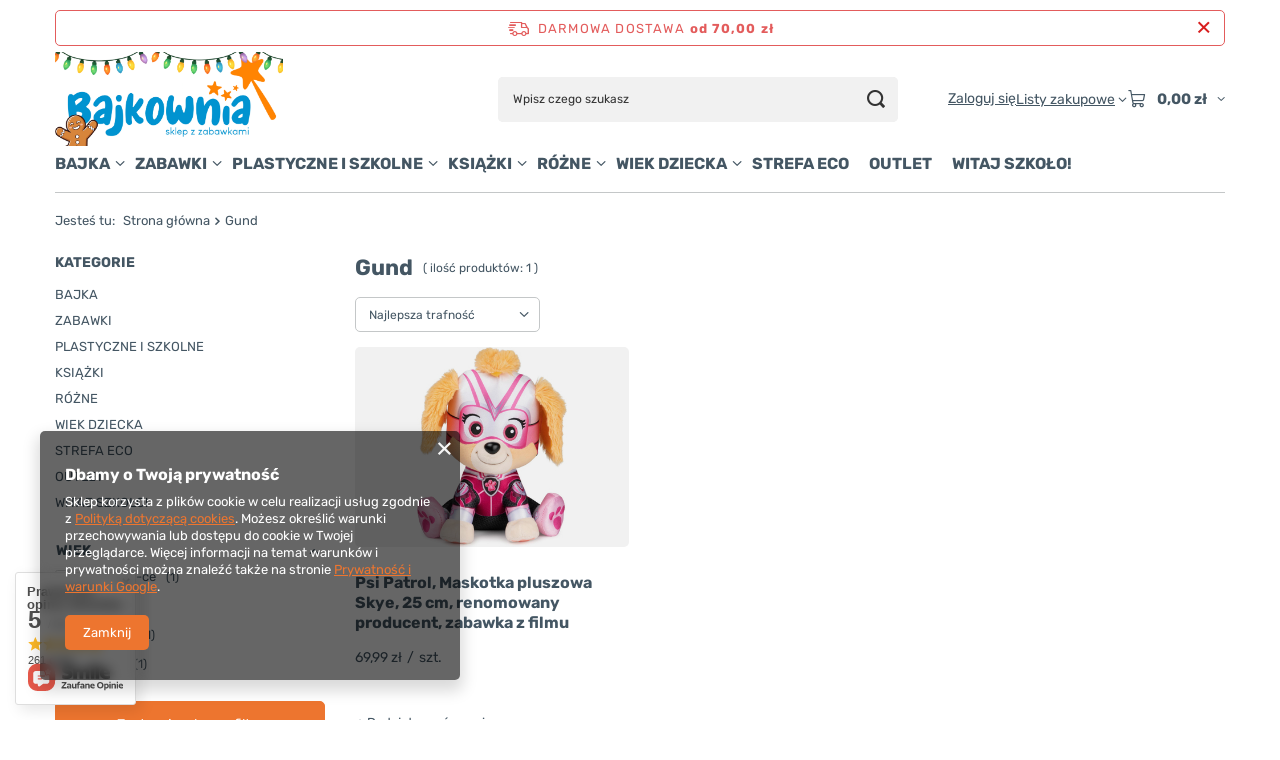

--- FILE ---
content_type: text/html; charset=utf-8
request_url: https://bajkownia.pl/pl/producers/gund-1308137417.html
body_size: 26795
content:
<!DOCTYPE html>
<html lang="pl" class="--freeShipping --vat --gross " ><head><link rel="preload" as="image" fetchpriority="high" media="(max-width: 420px)" href="/hpeciai/772ec0026501a96848865a85d6e1c48b/pol_is_Psi-Patrol-Maskotka-pluszowa-Skye-25-cm-renomowany-producent-zabawka-z-filmu-30334.jpg"><link rel="preload" as="image" fetchpriority="high" media="(min-width: 420.1px)" href="/hpeciai/0dcbdfc28779657a7761645e4a86734d/pol_il_Psi-Patrol-Maskotka-pluszowa-Skye-25-cm-renomowany-producent-zabawka-z-filmu-30334.jpg"><meta name="viewport" content="initial-scale = 1.0, maximum-scale = 5.0, width=device-width, viewport-fit=cover"><meta http-equiv="Content-Type" content="text/html; charset=utf-8"><meta http-equiv="X-UA-Compatible" content="IE=edge"><title>Gund | Zabawki z bajek | bajkownia.pl</title><meta name="keywords" content="Gund | zabawki dla dzieci, prezenty dla chłopca, zabawki dla chłopca, prezent dla dziewczynki, zabawki dla dziewczynek"><meta name="description" content="Towary producenta Gund | Tylko oryginalne zabawki"><link rel="icon" href="/gfx/pol/favicon.ico"><meta name="theme-color" content="#ED752F"><meta name="msapplication-navbutton-color" content="#ED752F"><meta name="apple-mobile-web-app-status-bar-style" content="#ED752F"><link rel="stylesheet" type="text/css" href="/gfx/pol/search_style.css.gzip?r=1765513519"><script>var app_shop={urls:{prefix:'data="/gfx/'.replace('data="', '')+'pol/',graphql:'/graphql/v1/'},vars:{meta:{viewportContent:'initial-scale = 1.0, maximum-scale = 5.0, width=device-width, viewport-fit=cover'},priceType:'gross',priceTypeVat:true,productDeliveryTimeAndAvailabilityWithBasket:false,geoipCountryCode:'US',fairShopLogo: { enabled: false, image: '/gfx/standards/safe_light.svg'},currency:{id:'PLN',symbol:'zł',country:'pl',format:'###,##0.00',beforeValue:false,space:true,decimalSeparator:',',groupingSeparator:' '},language:{id:'pol',symbol:'pl',name:'Polski'},omnibus:{enabled:true,rebateCodeActivate:false,hidePercentageDiscounts:false,},},txt:{priceTypeText:' brutto',},fn:{},fnrun:{},files:[],graphql:{}};const getCookieByName=(name)=>{const value=`; ${document.cookie}`;const parts = value.split(`; ${name}=`);if(parts.length === 2) return parts.pop().split(';').shift();return false;};if(getCookieByName('freeeshipping_clicked')){document.documentElement.classList.remove('--freeShipping');}if(getCookieByName('rabateCode_clicked')){document.documentElement.classList.remove('--rabateCode');}function hideClosedBars(){const closedBarsArray=JSON.parse(localStorage.getItem('closedBars'))||[];if(closedBarsArray.length){const styleElement=document.createElement('style');styleElement.textContent=`${closedBarsArray.map((el)=>`#${el}`).join(',')}{display:none !important;}`;document.head.appendChild(styleElement);}}hideClosedBars();</script><meta name="robots" content="index,follow"><meta name="rating" content="general"><meta name="Author" content="Bajkownia.pl na bazie IdoSell (www.idosell.com/shop).">
<!-- Begin LoginOptions html -->

<style>
#client_new_social .service_item[data-name="service_Apple"]:before, 
#cookie_login_social_more .service_item[data-name="service_Apple"]:before,
.oscop_contact .oscop_login__service[data-service="Apple"]:before {
    display: block;
    height: 2.6rem;
    content: url('/gfx/standards/apple.svg?r=1743165583');
}
.oscop_contact .oscop_login__service[data-service="Apple"]:before {
    height: auto;
    transform: scale(0.8);
}
#client_new_social .service_item[data-name="service_Apple"]:has(img.service_icon):before,
#cookie_login_social_more .service_item[data-name="service_Apple"]:has(img.service_icon):before,
.oscop_contact .oscop_login__service[data-service="Apple"]:has(img.service_icon):before {
    display: none;
}
</style>

<!-- End LoginOptions html -->

<!-- Open Graph -->
<meta property="og:type" content="website"><meta property="og:url" content="https://bajkownia.pl/pl/producers/gund-1308137417.html
"><meta property="og:title" content="Gund | Zabawki z bajek | bajkownia.pl"><meta property="og:description" content="Towary producenta Gund | Tylko oryginalne zabawki"><meta property="og:site_name" content="Bajkownia.pl"><meta property="og:locale" content="pl_PL"><meta property="og:image" content="https://bajkownia.pl/hpeciai/138f59e47f91e88d9dc9d4b39c35b9c4/pol_pl_Psi-Patrol-Maskotka-pluszowa-Skye-25-cm-renomowany-producent-zabawka-z-filmu-30334_1.jpg"><meta property="og:image:width" content="338"><meta property="og:image:height" content="450"><script >
window.dataLayer = window.dataLayer || [];
window.gtag = function gtag() {
dataLayer.push(arguments);
}
gtag('consent', 'default', {
'ad_storage': 'denied',
'analytics_storage': 'denied',
'ad_personalization': 'denied',
'ad_user_data': 'denied',
'wait_for_update': 500
});

gtag('set', 'ads_data_redaction', true);
</script><script  class='google_consent_mode_update'>
gtag('consent', 'update', {
'ad_storage': 'granted',
'analytics_storage': 'granted',
'ad_personalization': 'granted',
'ad_user_data': 'granted'
});
</script>
<!-- End Open Graph -->

<link rel="canonical" href="https://bajkownia.pl/pl/producers/gund-1308137417.html" />

                <!-- Global site tag (gtag.js) -->
                <script  async src="https://www.googletagmanager.com/gtag/js?id=AW-16566192068"></script>
                <script >
                    window.dataLayer = window.dataLayer || [];
                    window.gtag = function gtag(){dataLayer.push(arguments);}
                    gtag('js', new Date());
                    
                    gtag('config', 'AW-16566192068', {"allow_enhanced_conversions":true});
gtag('config', 'G-EQY7TKXY0R');

                </script>
                <link rel="stylesheet" type="text/css" href="/data/designs/65310bbe55daf2.61192678_27/gfx/pol/custom.css.gzip?r=1765785928">            <!-- Google Tag Manager -->
                    <script >(function(w,d,s,l,i){w[l]=w[l]||[];w[l].push({'gtm.start':
                    new Date().getTime(),event:'gtm.js'});var f=d.getElementsByTagName(s)[0],
                    j=d.createElement(s),dl=l!='dataLayer'?'&l='+l:'';j.async=true;j.src=
                    'https://www.googletagmanager.com/gtm.js?id='+i+dl;f.parentNode.insertBefore(j,f);
                    })(window,document,'script','dataLayer','GTM-TGV2ZZWD');</script>
            <!-- End Google Tag Manager --><script src="/inPost/inpostPayNew.js"></script><script src="https://inpostpay-widget-v2.inpost.pl/inpostpay.widget.v2.js"></script></head><body><div id="container" class="search_page container max-width-1200"><header class=" commercial_banner"><script class="ajaxLoad">app_shop.vars.vat_registered="true";app_shop.vars.currency_format="###,##0.00";app_shop.vars.currency_before_value=false;app_shop.vars.currency_space=true;app_shop.vars.symbol="zł";app_shop.vars.id="PLN";app_shop.vars.baseurl="http://bajkownia.pl/";app_shop.vars.sslurl="https://bajkownia.pl/";app_shop.vars.curr_url="%2Fpl%2Fproducers%2Fgund-1308137417.html";var currency_decimal_separator=',';var currency_grouping_separator=' ';app_shop.vars.blacklist_extension=["exe","com","swf","js","php"];app_shop.vars.blacklist_mime=["application/javascript","application/octet-stream","message/http","text/javascript","application/x-deb","application/x-javascript","application/x-shockwave-flash","application/x-msdownload"];app_shop.urls.contact="/pl/contact.html";</script><div id="viewType" style="display:none"></div><div id="menu_skip" class="menu_skip"><a href="#layout" class="btn --outline --medium menu_skip__link --layout">Przejdź do zawartości strony</a><a href="#menu_categories" class="btn --outline --medium menu_skip__link --menu">Przejdź do kategorii</a></div><div id="freeShipping" class="freeShipping"><span class="freeShipping__info">Darmowa dostawa</span><strong class="freeShipping__val">
				od 
				70,00 zł</strong><a href="" class="freeShipping__close" aria-label="Zamknij pasek informacyjny"></a></div><div id="logo" class="d-flex align-items-center" data-bg="/data/gfx/mask/pol/top_1_big.svg"><a href="/" target="_self" aria-label="Logo sklepu"><img src="/data/gfx/mask/pol/logo_1_big.png" alt="logo" width="767" height="319"></a></div><form action="https://bajkownia.pl/pl/search.html" method="get" id="menu_search" class="menu_search"><a href="#showSearchForm" class="menu_search__mobile" aria-label="Szukaj"></a><div class="menu_search__block"><div class="menu_search__item --input"><input class="menu_search__input" type="text" name="text" autocomplete="off" placeholder="Wpisz czego szukasz" aria-label="Wpisz czego szukasz"><button class="menu_search__submit" type="submit" aria-label="Szukaj"></button></div><div class="menu_search__item --results search_result"></div></div></form><div id="menu_top" class="menu_top"><div class="account_links"><a class="account_links__item" href="https://bajkownia.pl/pl/login.html"><span class="account_links__text --logged-out">Zaloguj się</span></a></div><div class="shopping_list_top hover__wrapper" data-empty="true"><a href="https://bajkownia.pl/pl/shoppinglist" class="wishlist_link slt_link --empty" aria-label="Listy zakupowe"><span class="slt_link__text">Listy zakupowe</span></a><div class="slt_lists hover__element"><ul class="slt_lists__nav"><li class="slt_lists__nav_item" data-list_skeleton="true" data-list_id="true" data-shared="true"><a href="#" class="slt_lists__nav_link" data-list_href="true"><span class="slt_lists__nav_name" data-list_name="true"></span><span class="slt_lists__count" data-list_count="true">0</span></a></li><li class="slt_lists__nav_item --empty"><a class="slt_lists__nav_link --empty" href="https://bajkownia.pl/pl/shoppinglist"><span class="slt_lists__nav_name" data-list_name="true">Lista zakupowa</span><span class="slt_lists__count" data-list_count="true">0</span></a></li></ul></div></div><div id="menu_basket" class="top_basket hover__wrapper --skeleton --mobile_hide"><a class="top_basket__sub" title="Przejdź do koszyka" href="/basketedit.php" aria-label="Wartość koszyka: 0,00 zł"><span class="badge badge-info"></span><strong class="top_basket__price">0,00 zł</strong></a><div class="top_basket__express_checkout_container"><express-checkout type="basket"></express-checkout></div><script>
        app_shop.vars.cache_html = true;
      </script><div class="top_basket__details hover__element --skeleton"><div class="top_basket__skeleton --name"></div><div class="top_basket__skeleton --product"></div><div class="top_basket__skeleton --product"></div><div class="top_basket__skeleton --product --last"></div><div class="top_basket__skeleton --sep"></div><div class="top_basket__skeleton --summary"></div></div></div><template id="top_basket_product"><div class="top_basket__product"><a class="top_basket__img" title=""><picture><source type="image/webp" srcset=""></source><img src="" alt=""></picture></a><a class="top_basket__link" title=""></a><div class="top_basket__prices"><span class="top_basket__price"></span><span class="top_basket__unit"></span><span class="top_basket__vat"></span></div></div></template><template id="top_basket_summary"><div class="top_basket__summary_shipping_free"><span class="top_basket__summary_label --freeshipping_limit">Do darmowej dostawy brakuje <span class="top_basket__summary_value"></span></span><span class="progress_bar"><span class="progress_bar__value"></span></span></div><div class="top_basket__summary_item --worth"><span class="top_basket__summary_label">Wartość zamówienia:</span><b class="top_basket__summary_value"></b></div><div class="top_basket__summary_item --shipping"><span class="top_basket__summary_label">Koszt przesyłki:</span><b class="top_basket__summary_value"></b></div><div class="top_basket__buttons"><a class="btn --solid --large" data-ec-class="btn --outline --large" title="Przejdź do koszyka" href="/basketedit.php">
        Przejdź do koszyka
      </a><div id="top_basket__express_checkout_placeholder"></div></div></template><template id="top_basket_details"><div class="top_basket__details hover__element"><div class="top_basket__details_sub"><div class="headline"><span class="headline__name">Twój koszyk (<span class="top_basket__count"></span>)</span></div><div class="top_basket__products"></div><div class="top_basket__summary"></div></div></div></template></div><nav id="menu_categories" aria-label="Kategorie główne"><button type="button" class="navbar-toggler" aria-label="Menu"><i class="icon-reorder"></i></button><div class="navbar-collapse" id="menu_navbar"><ul class="navbar-nav mx-md-n2"><li class="nav-item"><span class="nav-link-wrapper"><a  href="/pl/menu/bajka-156.html" target="_self" title="BAJKA" class="nav-link --l1" >BAJKA</a><button class="nav-link-expand" type="button" aria-label="BAJKA, Menu"></button></span><ul class="navbar-subnav"><li class="nav-header"><a href="#backLink" class="nav-header__backLink"><i class="icon-angle-left"></i></a><a  href="/pl/menu/bajka-156.html" target="_self" title="BAJKA" class="nav-link --l1" >BAJKA</a></li><li class="nav-item"><span class="nav-link-wrapper"><a  href="/pl/menu/wszystkie-611.html" target="_self" title="WSZYSTKIE" class="nav-link --l2" >WSZYSTKIE</a><button class="nav-link-expand" type="button" aria-label="WSZYSTKIE, Menu"></button></span><ul class="navbar-subsubnav"><li class="nav-header"><a href="#backLink" class="nav-header__backLink"><i class="icon-angle-left"></i></a><a  href="/pl/menu/wszystkie-611.html" target="_self" title="WSZYSTKIE" class="nav-link --l2" >WSZYSTKIE</a></li><li class="nav-item"><a  href="/pl/menu/alicja-w-krainie-czarow-749.html" target="_self" title="Alicja w Krainie Czarów" class="nav-link --l3" >Alicja w Krainie Czarów</a></li><li class="nav-item"><a  href="/pl/menu/arystokraci-1039.html" target="_self" title="Arystokraci" class="nav-link --l3" >Arystokraci</a></li><li class="nav-item"><a  href="/pl/menu/auta-cars-942.html" target="_self" title="Auta Cars" class="nav-link --l3" >Auta Cars</a></li><li class="nav-item"><a  href="/pl/menu/baranek-shaun-595.html" target="_self" title="Baranek Shaun" class="nav-link --l3" >Baranek Shaun</a></li><li class="nav-item"><a  href="/pl/menu/barbie-586.html" target="_self" title="Barbie" class="nav-link --l3" >Barbie</a></li><li class="nav-item"><a  href="/pl/menu/bardzo-glodna-gasienica-926.html" target="_self" title="Bardzo Głodna Gąsienica" class="nav-link --l3" >Bardzo Głodna Gąsienica</a></li><li class="nav-item"><a  href="/pl/menu/batman-641.html" target="_self" title="Batman" class="nav-link --l3" >Batman</a></li><li class="nav-item"><a  href="/pl/menu/bibi-blocksberg-928.html" target="_self" title="Bibi Blocksberg" class="nav-link --l3" >Bibi Blocksberg</a></li><li class="nav-item"><a  href="/pl/menu/bing-895.html" target="_self" title="Bing" class="nav-link --l3" >Bing</a></li><li class="nav-item"><a  href="/pl/menu/bluey-955.html" target="_self" title="Bluey" class="nav-link --l3" >Bluey</a></li><li class="nav-item"><a  href="/pl/menu/bt21-947.html" target="_self" title="BT21" class="nav-link --l3" >BT21</a></li><li class="nav-item"><a  href="/pl/menu/bylo-sobie-zycie-923.html" target="_self" title="Było sobie życie" class="nav-link --l3" >Było sobie życie</a></li><li class="nav-item"><a  href="/pl/menu/ciekawski-george-829.html" target="_self" title="Ciekawski George" class="nav-link --l3" >Ciekawski George</a></li><li class="nav-item"><a  href="/pl/menu/cocomelon-636.html" target="_self" title="Cocomelon" class="nav-link --l3" >Cocomelon</a></li><li class="nav-item"><a  href="/pl/menu/crash-bandicoot-709.html" target="_self" title="Crash Bandicoot" class="nav-link --l3" >Crash Bandicoot</a></li><li class="nav-item"><a  href="/pl/menu/dobranocny-ogrod-705.html" target="_self" title="Dobranocny Ogród" class="nav-link --l3" >Dobranocny Ogród</a></li><li class="nav-item"><a  href="/pl/menu/dragon-ball-677.html" target="_self" title="Dragon Ball" class="nav-link --l3" >Dragon Ball</a></li><li class="nav-item"><a  href="/pl/menu/enchantimals-644.html" target="_self" title="Enchantimals" class="nav-link --l3" >Enchantimals</a></li><li class="nav-item"><a  href="/pl/menu/fall-guys-980.html" target="_self" title="Fall Guys" class="nav-link --l3" >Fall Guys</a></li><li class="nav-item"><a  href="/pl/menu/felus-i-gucio-1036.html" target="_self" title="Feluś i Gucio" class="nav-link --l3" >Feluś i Gucio</a></li><li class="nav-item"><a  href="/pl/menu/franklin-726.html" target="_self" title="Franklin" class="nav-link --l3" >Franklin</a></li><li class="nav-item"><a  href="/pl/menu/garfield-652.html" target="_self" title="Garfield" class="nav-link --l3" >Garfield</a></li><li class="nav-item"><a  href="/pl/menu/gruffalo-596.html" target="_self" title="Gruffalo" class="nav-link --l3" >Gruffalo</a></li><li class="nav-item"><a  href="/pl/menu/harry-potter-583.html" target="_self" title="Harry Potter" class="nav-link --l3" >Harry Potter</a></li><li class="nav-item"><a  href="/pl/menu/hej-duggee-898.html" target="_self" title="Hej Duggee" class="nav-link --l3" >Hej Duggee</a></li><li class="nav-item"><a  href="/pl/menu/hello-kitty-676.html" target="_self" title="Hello Kitty" class="nav-link --l3" >Hello Kitty</a></li><li class="nav-item"><a  href="/pl/menu/iniemamocni-1022.html" target="_self" title="Iniemamocni" class="nav-link --l3" >Iniemamocni</a></li><li class="nav-item"><a  href="/pl/menu/jadzia-petelka-1033.html" target="_self" title="Jadzia Pętelka" class="nav-link --l3" >Jadzia Pętelka</a></li><li class="nav-item"><a  href="/pl/menu/jak-wytresowac-smoka-753.html" target="_self" title="Jak wytresować smoka" class="nav-link --l3" >Jak wytresować smoka</a></li><li class="nav-item"><a  href="/pl/menu/jas-i-malgosia-1023.html" target="_self" title="Jaś i Małgosia" class="nav-link --l3" >Jaś i Małgosia</a></li><li class="nav-item"><a  href="/pl/menu/jej-wysokosc-zosia-906.html" target="_self" title="Jej Wysokość Zosia" class="nav-link --l3" >Jej Wysokość Zosia</a></li><li class="nav-item"><a  href="/pl/menu/jurassic-world-673.html" target="_self" title="Jurassic World" class="nav-link --l3" >Jurassic World</a></li><li class="nav-item"><a  href="/pl/menu/kicia-kocia-762.html" target="_self" title="Kicia Kocia" class="nav-link --l3" >Kicia Kocia</a></li><li class="nav-item"><a  href="/pl/menu/koci-domek-gabi-922.html" target="_self" title="Koci Domek Gabi" class="nav-link --l3" >Koci Domek Gabi</a></li><li class="nav-item"><a  href="/pl/menu/kot-w-butach-710.html" target="_self" title="Kot w butach" class="nav-link --l3" >Kot w butach</a></li><li class="nav-item"><a  href="/pl/menu/kraina-lodu-629.html" target="_self" title="Kraina Lodu" class="nav-link --l3" >Kraina Lodu</a></li><li class="nav-item"><a  href="/pl/menu/krecik-702.html" target="_self" title="Krecik" class="nav-link --l3" >Krecik</a></li><li class="nav-item"><a  href="/pl/menu/kreciolki-706.html" target="_self" title="Kręciołki" class="nav-link --l3" >Kręciołki</a></li><li class="nav-item"><a  href="/pl/menu/ksiezniczki-236.html" target="_self" title="Księżniczki" class="nav-link --l3" >Księżniczki</a></li><li class="nav-item"><a  href="/pl/menu/kubus-puchatek-1040.html" target="_self" title="Kubuś Puchatek" class="nav-link --l3" >Kubuś Puchatek</a></li><li class="nav-item"><a  href="/pl/menu/kung-fu-panda-986.html" target="_self" title="Kung Fu Panda" class="nav-link --l3" >Kung Fu Panda</a></li><li class="nav-item"><a  href="/pl/menu/lego-friends-658.html" target="_self" title="LEGO Friends" class="nav-link --l3" >LEGO Friends</a></li><li class="nav-item"><a  href="/pl/menu/lego-ninjago-657.html" target="_self" title="Lego Ninjago" class="nav-link --l3" >Lego Ninjago</a></li><li class="nav-item"><a  href="/pl/menu/liga-sprawiedliwosci-640.html" target="_self" title="Liga Sprawiedliwości" class="nav-link --l3" >Liga Sprawiedliwości</a></li><li class="nav-item"><a  href="/pl/menu/lilo-i-stitch-936.html" target="_self" title="Lilo i Stitch" class="nav-link --l3" >Lilo i Stitch</a></li><li class="nav-item"><a  href="/pl/menu/l-o-l-surprise-621.html" target="_self" title="L.O.L. Surprise" class="nav-link --l3" >L.O.L. Surprise</a></li><li class="nav-item"><a  href="/pl/menu/male-krolestwo-bena-i-holly-708.html" target="_self" title="Małe Królestwo Bena i Holly" class="nav-link --l3" >Małe Królestwo Bena i Holly</a></li><li class="nav-item"><a  href="/pl/menu/maly-ksiaze-929.html" target="_self" title="Mały Książę" class="nav-link --l3" >Mały Książę</a></li><li class="nav-item"><a  href="/pl/menu/marvel-899.html" target="_self" title="Marvel" class="nav-link --l3" >Marvel</a></li><li class="nav-item"><a  href="/pl/menu/miejsce-na-miotle-921.html" target="_self" title="Miejsce na miotle" class="nav-link --l3" >Miejsce na miotle</a></li><li class="nav-item"><a  href="/pl/menu/miedzy-nami-zywiolami-946.html" target="_self" title="Między nami żywiołami" class="nav-link --l3" >Między nami żywiołami</a></li><li class="nav-item"><a  href="/pl/menu/milo-956.html" target="_self" title="Milo" class="nav-link --l3" >Milo</a></li><li class="nav-item"><a  href="/pl/menu/minecraft-940.html" target="_self" title="Minecraft" class="nav-link --l3" >Minecraft</a></li><li class="nav-item"><a  href="/pl/menu/minionki-667.html" target="_self" title="Minionki" class="nav-link --l3" >Minionki</a></li><li class="nav-item"><a  href="/pl/menu/miraculous-biedronka-i-czarny-kot-643.html" target="_self" title="Miraculous Biedronka i Czarny Kot" class="nav-link --l3" >Miraculous Biedronka i Czarny Kot</a></li><li class="nav-item"><a  href="/pl/menu/mis-uszatek-912.html" target="_self" title="Miś Uszatek" class="nav-link --l3" >Miś Uszatek</a></li><li class="nav-item"><a  href="/pl/menu/muminki-700.html" target="_self" title="Muminki" class="nav-link --l3" >Muminki</a></li><li class="nav-item"><a  href="/pl/menu/my-little-pony-614.html" target="_self" title="My Little Pony" class="nav-link --l3" >My Little Pony</a></li><li class="nav-item"><a  href="/pl/menu/mysi-domek-593.html" target="_self" title="Mysi Domek" class="nav-link --l3" >Mysi Domek</a></li><li class="nav-item"><a  href="/pl/menu/niesamowite-przygody-10-skarpetek-1017.html" target="_self" title="Niesamowite Przygody 10 Skarpetek" class="nav-link --l3" >Niesamowite Przygody 10 Skarpetek</a></li><li class="nav-item"><a  href="/pl/menu/ninjago-951.html" target="_self" title="Ninjago" class="nav-link --l3" >Ninjago</a></li><li class="nav-item"><a  href="/pl/menu/o-yeti-927.html" target="_self" title="O Yeti !" class="nav-link --l3" >O Yeti !</a></li><li class="nav-item"><a  href="/pl/menu/oktonauci-665.html" target="_self" title="Oktonauci" class="nav-link --l3" >Oktonauci</a></li><li class="nav-item"><a  href="/pl/menu/one-piece-950.html" target="_self" title="One Piece" class="nav-link --l3" >One Piece</a></li><li class="nav-item"><a  href="/pl/menu/one-punch-man-985.html" target="_self" title="One-Punch Man" class="nav-link --l3" >One-Punch Man</a></li><li class="nav-item"><a  href="/pl/menu/paddington-701.html" target="_self" title="Paddington" class="nav-link --l3" >Paddington</a></li><li class="nav-item"><a  href="/pl/menu/pettson-i-findus-713.html" target="_self" title="Pettson i Findus" class="nav-link --l3" >Pettson i Findus</a></li><li class="nav-item"><a  href="/pl/menu/pidzamersi-601.html" target="_self" title="Pidżamersi" class="nav-link --l3" >Pidżamersi</a></li><li class="nav-item"><a  href="/pl/menu/pinokio-i-przyjaciele-953.html" target="_self" title="Pinokio i przyjaciele" class="nav-link --l3" >Pinokio i przyjaciele</a></li><li class="nav-item"><a  href="/pl/menu/pippi-ponczoszanka-941.html" target="_self" title="Pippi Pończoszanka" class="nav-link --l3" >Pippi Pończoszanka</a></li><li class="nav-item"><a  href="/pl/menu/plastus-983.html" target="_self" title="Plastuś" class="nav-link --l3" >Plastuś</a></li><li class="nav-item"><a  href="/pl/menu/pokemon-627.html" target="_self" title="Pokemon" class="nav-link --l3" >Pokemon</a></li><li class="nav-item"><a  href="/pl/menu/psi-patrol-920.html" target="_self" title="Psi patrol" class="nav-link --l3" >Psi patrol</a></li><li class="nav-item"><a  href="/pl/menu/pszczolka-maja-1019.html" target="_self" title="Pszczółka Maja" class="nav-link --l3" >Pszczółka Maja</a></li><li class="nav-item"><a  href="/pl/menu/pucio-1004.html" target="_self" title="Pucio" class="nav-link --l3" >Pucio</a></li><li class="nav-item"><a  href="/pl/menu/reksio-989.html" target="_self" title="Reksio" class="nav-link --l3" >Reksio</a></li><li class="nav-item"><a  href="/pl/menu/rodzina-treflikow-924.html" target="_self" title="Rodzina Treflików" class="nav-link --l3" >Rodzina Treflików</a></li><li class="nav-item"><a  href="/pl/menu/sasiedzi-990.html" target="_self" title="Sąsiedzi" class="nav-link --l3" >Sąsiedzi</a></li><li class="nav-item"><a  href="/pl/menu/scooby-doo-587.html" target="_self" title="Scooby Doo" class="nav-link --l3" >Scooby Doo</a></li><li class="nav-item"><a  href="/pl/menu/shrek-712.html" target="_self" title="Shrek" class="nav-link --l3" >Shrek</a></li><li class="nav-item"><a  href="/pl/menu/smerfy-590.html" target="_self" title="Smerfy" class="nav-link --l3" >Smerfy</a></li><li class="nav-item"><a  href="/pl/menu/sonic-the-hedgehog-944.html" target="_self" title="Sonic The Hedgehog" class="nav-link --l3" >Sonic The Hedgehog</a></li><li class="nav-item"><a  href="/pl/menu/spiderman-604.html" target="_self" title="Spiderman" class="nav-link --l3" >Spiderman</a></li><li class="nav-item"><a  href="/pl/menu/spongebob-675.html" target="_self" title="Spongebob" class="nav-link --l3" >Spongebob</a></li><li class="nav-item"><a  href="/pl/menu/spyro-948.html" target="_self" title="Spyro" class="nav-link --l3" >Spyro</a></li><li class="nav-item"><a  href="/pl/menu/star-wars-981.html" target="_self" title="Star Wars" class="nav-link --l3" >Star Wars</a></li><li class="nav-item"><a  href="/pl/menu/stranger-things-681.html" target="_self" title="Stranger Things" class="nav-link --l3" >Stranger Things</a></li><li class="nav-item"><a  href="/pl/menu/strazak-sam-581.html" target="_self" title="Strażak Sam" class="nav-link --l3" >Strażak Sam</a></li><li class="nav-item"><a  href="/pl/menu/super-mario-637.html" target="_self" title="Super Mario" class="nav-link --l3" >Super Mario</a></li><li class="nav-item"><a  href="/pl/menu/super-wings-684.html" target="_self" title="Super Wings" class="nav-link --l3" >Super Wings</a></li><li class="nav-item"><a  href="/pl/menu/super-zings-754.html" target="_self" title="Super Zings" class="nav-link --l3" >Super Zings</a></li><li class="nav-item"><a  href="/pl/menu/superman-680.html" target="_self" title="Superman" class="nav-link --l3" >Superman</a></li><li class="nav-item"><a  href="/pl/menu/swinka-peppa-707.html" target="_self" title="Świnka Peppa" class="nav-link --l3" >Świnka Peppa</a></li><li class="nav-item"><a  href="/pl/menu/teletubisie-704.html" target="_self" title="Teletubisie" class="nav-link --l3" >Teletubisie</a></li><li class="nav-item"><a  href="/pl/menu/to-nie-wypanda-674.html" target="_self" title="To nie wypanda" class="nav-link --l3" >To nie wypanda</a></li><li class="nav-item"><a  href="/pl/menu/tomek-i-przyjaciele-616.html" target="_self" title="Tomek i Przyjaciele" class="nav-link --l3" >Tomek i Przyjaciele</a></li><li class="nav-item"><a  href="/pl/menu/toy-story-670.html" target="_self" title="Toy Story" class="nav-link --l3" >Toy Story</a></li><li class="nav-item"><a  href="/pl/menu/trolle-918.html" target="_self" title="Trolle" class="nav-link --l3" >Trolle</a></li><li class="nav-item"><a  href="/pl/menu/troskliwe-misie-638.html" target="_self" title="Troskliwe Misie" class="nav-link --l3" >Troskliwe Misie</a></li><li class="nav-item"><a  href="/pl/menu/tupcio-chrupcio-635.html" target="_self" title="Tupcio Chrupcio" class="nav-link --l3" >Tupcio Chrupcio</a></li><li class="nav-item"><a  href="/pl/menu/ulica-sezamkowa-671.html" target="_self" title="Ulica Sezamkowa" class="nav-link --l3" >Ulica Sezamkowa</a></li><li class="nav-item"><a  href="/pl/menu/vaiana-1015.html" target="_self" title="Vaiana" class="nav-link --l3" >Vaiana</a></li><li class="nav-item"><a  href="/pl/menu/wednesday-930.html" target="_self" title="Wednesday" class="nav-link --l3" >Wednesday</a></li><li class="nav-item"><a  href="/pl/menu/wodnik-szuwarek-982.html" target="_self" title="Wodnik Szuwarek" class="nav-link --l3" >Wodnik Szuwarek</a></li><li class="nav-item"><a  href="/pl/menu/wwe-669.html" target="_self" title="WWE" class="nav-link --l3" >WWE</a></li><li class="nav-item"><a  href="/pl/menu/zolwie-ninja-917.html" target="_self" title="Żółwie Ninja" class="nav-link --l3" >Żółwie Ninja</a></li><li class="nav-item"><a  href="/pl/menu/zubr-pompik-908.html" target="_self" title="Żubr Pompik" class="nav-link --l3" >Żubr Pompik</a></li></ul></li><li class="nav-item"><span class="nav-link-wrapper"><a  href="/pl/menu/kicia-kocia-994.html" target="_self" title="KICIA KOCIA" class="nav-link --l2" >KICIA KOCIA</a><button class="nav-link-expand" type="button" aria-label="KICIA KOCIA, Menu"></button></span><ul class="navbar-subsubnav"><li class="nav-header"><a href="#backLink" class="nav-header__backLink"><i class="icon-angle-left"></i></a><a  href="/pl/menu/kicia-kocia-994.html" target="_self" title="KICIA KOCIA" class="nav-link --l2" >KICIA KOCIA</a></li><li class="nav-item"><a  href="/pl/menu/ksiazeczki-miekkie-996.html" target="_self" title="Książeczki miękkie" class="nav-link --l3" >Książeczki miękkie</a></li><li class="nav-item"><a  href="/pl/menu/ksiazeczki-calokartonowe-997.html" target="_self" title="Książeczki całokartonowe" class="nav-link --l3" >Książeczki całokartonowe</a></li><li class="nav-item"><a  href="/pl/menu/kolorowanki-ksiazeczki-z-zadaniami-1003.html" target="_self" title="Kolorowanki, książeczki z zadaniami" class="nav-link --l3" >Kolorowanki, książeczki z zadaniami</a></li><li class="nav-item"><a  href="/pl/menu/maskotki-999.html" target="_self" title="Maskotki" class="nav-link --l3" >Maskotki</a></li><li class="nav-item --all"><a class="nav-link --l3" href="/pl/menu/kicia-kocia-994.html">+ Pokaż wszystkie</a></li></ul></li><li class="nav-item"><span class="nav-link-wrapper"><a  href="/pl/menu/z-telewizji-819.html" target="_self" title="Z TELEWIZJI" class="nav-link --l2" >Z TELEWIZJI</a><button class="nav-link-expand" type="button" aria-label="Z TELEWIZJI, Menu"></button></span><ul class="navbar-subsubnav"><li class="nav-header"><a href="#backLink" class="nav-header__backLink"><i class="icon-angle-left"></i></a><a  href="/pl/menu/z-telewizji-819.html" target="_self" title="Z TELEWIZJI" class="nav-link --l2" >Z TELEWIZJI</a></li><li class="nav-item"><a  href="/pl/menu/cbeebies-821.html" target="_self" title="CBeebies" class="nav-link --l3" >CBeebies</a></li><li class="nav-item"><a  href="/pl/menu/mini-mini-822.html" target="_self" title="Mini Mini" class="nav-link --l3" >Mini Mini</a></li><li class="nav-item"><a  href="/pl/menu/jim-jam-823.html" target="_self" title="Jim Jam" class="nav-link --l3" >Jim Jam</a></li><li class="nav-item"><a  href="/pl/menu/nick-jr-824.html" target="_self" title="Nick Jr." class="nav-link --l3" >Nick Jr.</a></li><li class="nav-item"><a  href="/pl/menu/tvp-abc-825.html" target="_self" title="TVP ABC" class="nav-link --l3" >TVP ABC</a></li><li class="nav-item"><a  href="/pl/menu/disney-junior-826.html" target="_self" title="Disney Junior" class="nav-link --l3" >Disney Junior</a></li><li class="nav-item"><a  href="/pl/menu/netflix-827.html" target="_self" title="Netflix" class="nav-link --l3" >Netflix</a></li></ul></li><li class="nav-item"><span class="nav-link-wrapper"><a  href="/pl/menu/nowe-w-sklepie-691.html" target="_self" title="NOWE W SKLEPIE" class="nav-link --l2" >NOWE W SKLEPIE</a><button class="nav-link-expand" type="button" aria-label="NOWE W SKLEPIE, Menu"></button></span><ul class="navbar-subsubnav"><li class="nav-header"><a href="#backLink" class="nav-header__backLink"><i class="icon-angle-left"></i></a><a  href="/pl/menu/nowe-w-sklepie-691.html" target="_self" title="NOWE W SKLEPIE" class="nav-link --l2" >NOWE W SKLEPIE</a></li><li class="nav-item"><a  href="/pl/menu/bylo-sobie-zycie-934.html" target="_self" title="Było sobie życie" class="nav-link --l3" >Było sobie życie</a></li><li class="nav-item"><a  href="/pl/menu/fortnite-1012.html" target="_self" title="Fortnite" class="nav-link --l3" >Fortnite</a></li><li class="nav-item"><a  href="/pl/menu/jadzia-petelka-1034.html" target="_self" title="Jadzia Pętelka" class="nav-link --l3" >Jadzia Pętelka</a></li><li class="nav-item"><a  href="/pl/menu/koci-domek-gabi-733.html" target="_self" title="Koci Domek Gabi" class="nav-link --l3" >Koci Domek Gabi</a></li><li class="nav-item"><a  href="/pl/menu/pucio-1005.html" target="_self" title="Pucio" class="nav-link --l3" >Pucio</a></li></ul></li><li class="nav-item"><span class="nav-link-wrapper"><a  href="/pl/menu/na-topie-690.html" target="_self" title="NA TOPIE" class="nav-link --l2" >NA TOPIE</a><button class="nav-link-expand" type="button" aria-label="NA TOPIE, Menu"></button></span><ul class="navbar-subsubnav"><li class="nav-header"><a href="#backLink" class="nav-header__backLink"><i class="icon-angle-left"></i></a><a  href="/pl/menu/na-topie-690.html" target="_self" title="NA TOPIE" class="nav-link --l2" >NA TOPIE</a></li><li class="nav-item"><a  href="/pl/menu/bluey-573.html" target="_self" title="Bluey" class="nav-link --l3" >Bluey</a></li><li class="nav-item"><a  href="/pl/menu/ciekawski-george-585.html" target="_self" title="Ciekawski George" class="nav-link --l3" >Ciekawski George</a></li><li class="nav-item"><a  href="/pl/menu/fortnite-1013.html" target="_self" title="Fortnite" class="nav-link --l3" >Fortnite</a></li><li class="nav-item"><a  href="/pl/menu/psi-patrol-580.html" target="_self" title="Psi Patrol" class="nav-link --l3" >Psi Patrol</a></li><li class="nav-item"><a  href="/pl/menu/vaiana-1016.html" target="_self" title="Vaiana" class="nav-link --l3" >Vaiana</a></li></ul></li><li class="nav-item"><span class="nav-link-wrapper"><a  href="/pl/menu/polskie-692.html" target="_self" title="POLSKIE" class="nav-link --l2" >POLSKIE</a><button class="nav-link-expand" type="button" aria-label="POLSKIE, Menu"></button></span><ul class="navbar-subsubnav"><li class="nav-header"><a href="#backLink" class="nav-header__backLink"><i class="icon-angle-left"></i></a><a  href="/pl/menu/polskie-692.html" target="_self" title="POLSKIE" class="nav-link --l2" >POLSKIE</a></li><li class="nav-item"><a  href="/pl/menu/bolek-i-lolek-734.html" target="_self" title="Bolek i Lolek" class="nav-link --l3" >Bolek i Lolek</a></li><li class="nav-item"><a  href="/pl/menu/felus-i-gucio-1037.html" target="_self" title="Feluś i Gucio" class="nav-link --l3" >Feluś i Gucio</a></li><li class="nav-item"><a  href="/pl/menu/filemon-i-bonifacy-714.html" target="_self" title="Filemon i Bonifacy" class="nav-link --l3" >Filemon i Bonifacy</a></li><li class="nav-item"><a  href="/pl/menu/jadzia-petelka-1035.html" target="_self" title="Jadzia Pętelka" class="nav-link --l3" >Jadzia Pętelka</a></li><li class="nav-item"><a  href="/pl/menu/janosik-656.html" target="_self" title="Janosik" class="nav-link --l3" >Janosik</a></li><li class="nav-item"><a  href="/pl/menu/jas-i-malgosia-1025.html" target="_self" title="Jaś i Małgosia" class="nav-link --l3" >Jaś i Małgosia</a></li><li class="nav-item"><a  href="/pl/menu/kicia-kocia-592.html" target="_self" title="Kicia Kocia" class="nav-link --l3" >Kicia Kocia</a></li><li class="nav-item"><a  href="/pl/menu/mis-uszatek-913.html" target="_self" title="Miś Uszatek" class="nav-link --l3" >Miś Uszatek</a></li><li class="nav-item"><a  href="/pl/menu/niesamowite-przygody-10-skarpetek-1018.html" target="_self" title="Niesamowite Przygody 10 Skarpetek" class="nav-link --l3" >Niesamowite Przygody 10 Skarpetek</a></li><li class="nav-item"><a  href="/pl/menu/plastus-984.html" target="_self" title="Plastuś" class="nav-link --l3" >Plastuś</a></li><li class="nav-item"><a  href="/pl/menu/pszczolka-maja-617.html" target="_self" title="Pszczółka Maja" class="nav-link --l3" >Pszczółka Maja</a></li><li class="nav-item"><a  href="/pl/menu/pucio-1006.html" target="_self" title="Pucio" class="nav-link --l3" >Pucio</a></li><li class="nav-item"><a  href="/pl/menu/reksio-634.html" target="_self" title="Reksio" class="nav-link --l3" >Reksio</a></li><li class="nav-item"><a  href="/pl/menu/zubr-pompik-910.html" target="_self" title="Żubr Pompik" class="nav-link --l3" >Żubr Pompik</a></li></ul></li><li class="nav-item"><span class="nav-link-wrapper"><a  href="/pl/menu/skandynawskie-693.html" target="_self" title="SKANDYNAWSKIE" class="nav-link --l2" >SKANDYNAWSKIE</a><button class="nav-link-expand" type="button" aria-label="SKANDYNAWSKIE, Menu"></button></span><ul class="navbar-subsubnav"><li class="nav-header"><a href="#backLink" class="nav-header__backLink"><i class="icon-angle-left"></i></a><a  href="/pl/menu/skandynawskie-693.html" target="_self" title="SKANDYNAWSKIE" class="nav-link --l2" >SKANDYNAWSKIE</a></li><li class="nav-item"><a  href="/pl/menu/muminki-579.html" target="_self" title="Muminki" class="nav-link --l3" >Muminki</a></li><li class="nav-item"><a  href="/pl/menu/pettson-i-findus-732.html" target="_self" title="Pettson i Findus" class="nav-link --l3" >Pettson i Findus</a></li><li class="nav-item"><a  href="/pl/menu/pippi-ponczoszanka-628.html" target="_self" title="Pippi Pończoszanka" class="nav-link --l3" >Pippi Pończoszanka</a></li></ul></li><li class="nav-item"><span class="nav-link-wrapper"><a  href="/pl/menu/dla-najmlodszych-694.html" target="_self" title="DLA NAJMŁODSZYCH" class="nav-link --l2" >DLA NAJMŁODSZYCH</a><button class="nav-link-expand" type="button" aria-label="DLA NAJMŁODSZYCH, Menu"></button></span><ul class="navbar-subsubnav"><li class="nav-header"><a href="#backLink" class="nav-header__backLink"><i class="icon-angle-left"></i></a><a  href="/pl/menu/dla-najmlodszych-694.html" target="_self" title="DLA NAJMŁODSZYCH" class="nav-link --l2" >DLA NAJMŁODSZYCH</a></li><li class="nav-item"><a  href="/pl/menu/bing-1021.html" target="_self" title="Bing" class="nav-link --l3" >Bing</a></li><li class="nav-item"><a  href="/pl/menu/dobranocny-ogrod-572.html" target="_self" title="Dobranocny Ogród" class="nav-link --l3" >Dobranocny Ogród</a></li><li class="nav-item"><a  href="/pl/menu/felus-i-gucio-1038.html" target="_self" title="Feluś i Gucio" class="nav-link --l3" >Feluś i Gucio</a></li><li class="nav-item"><a  href="/pl/menu/jas-i-malgosia-1024.html" target="_self" title="Jaś i Małgosia" class="nav-link --l3" >Jaś i Małgosia</a></li><li class="nav-item"><a  href="/pl/menu/kicia-kocia-993.html" target="_self" title="Kicia Kocia  " class="nav-link --l3" >Kicia Kocia  </a></li><li class="nav-item"><a  href="/pl/menu/krecik-703.html" target="_self" title="Krecik" class="nav-link --l3" >Krecik</a></li><li class="nav-item"><a  href="/pl/menu/kreciolki-575.html" target="_self" title="Kręciołki" class="nav-link --l3" >Kręciołki</a></li><li class="nav-item"><a  href="/pl/menu/male-krolestwo-bena-i-holly-622.html" target="_self" title="Małe Królestwo Bena i Holly" class="nav-link --l3" >Małe Królestwo Bena i Holly</a></li><li class="nav-item"><a  href="/pl/menu/pucio-1007.html" target="_self" title="Pucio" class="nav-link --l3" >Pucio</a></li><li class="nav-item"><a  href="/pl/menu/swinka-peppa-584.html" target="_self" title="Świnka Peppa" class="nav-link --l3" >Świnka Peppa</a></li><li class="nav-item"><a  href="/pl/menu/teletubisie-699.html" target="_self" title="Teletubisie" class="nav-link --l3" >Teletubisie</a></li></ul></li><li class="nav-item"><span class="nav-link-wrapper"><a  href="/pl/menu/czeskie-697.html" target="_self" title="CZESKIE" class="nav-link --l2" >CZESKIE</a><button class="nav-link-expand" type="button" aria-label="CZESKIE, Menu"></button></span><ul class="navbar-subsubnav"><li class="nav-header"><a href="#backLink" class="nav-header__backLink"><i class="icon-angle-left"></i></a><a  href="/pl/menu/czeskie-697.html" target="_self" title="CZESKIE" class="nav-link --l2" >CZESKIE</a></li><li class="nav-item"><a  href="/pl/menu/krecik-574.html" target="_self" title="Krecik" class="nav-link --l3" >Krecik</a></li><li class="nav-item"><a  href="/pl/menu/rumcajs-rozbojnik-633.html" target="_self" title="Rumcajs Rozbójnik" class="nav-link --l3" >Rumcajs Rozbójnik</a></li><li class="nav-item"><a  href="/pl/menu/sasiedzi-645.html" target="_self" title="Sąsiedzi" class="nav-link --l3" >Sąsiedzi</a></li><li class="nav-item"><a  href="/pl/menu/wodnik-szuwarek-878.html" target="_self" title="Wodnik Szuwarek" class="nav-link --l3" >Wodnik Szuwarek</a></li></ul></li><li class="nav-item"><span class="nav-link-wrapper"><a  href="/pl/menu/z-gier-696.html" target="_self" title="Z GIER" class="nav-link --l2" >Z GIER</a><button class="nav-link-expand" type="button" aria-label="Z GIER, Menu"></button></span><ul class="navbar-subsubnav"><li class="nav-header"><a href="#backLink" class="nav-header__backLink"><i class="icon-angle-left"></i></a><a  href="/pl/menu/z-gier-696.html" target="_self" title="Z GIER" class="nav-link --l2" >Z GIER</a></li><li class="nav-item"><a  href="/pl/menu/bt21-683.html" target="_self" title="BT21" class="nav-link --l3" >BT21</a></li><li class="nav-item"><a  href="/pl/menu/among-us-598.html" target="_self" title="Among Us" class="nav-link --l3" >Among Us</a></li><li class="nav-item"><a  href="/pl/menu/crash-bandicoot-858.html" target="_self" title="Crash Bandicoot" class="nav-link --l3" >Crash Bandicoot</a></li><li class="nav-item"><a  href="/pl/menu/fall-guys-600.html" target="_self" title="Fall Guys" class="nav-link --l3" >Fall Guys</a></li><li class="nav-item"><a  href="/pl/menu/fortnite-1014.html" target="_self" title="Fortnite" class="nav-link --l3" >Fortnite</a></li><li class="nav-item"><a  href="/pl/menu/minercaft-830.html" target="_self" title="Minercaft" class="nav-link --l3" >Minercaft</a></li><li class="nav-item"><a  href="/pl/menu/sonic-the-hedgehog-594.html" target="_self" title="Sonic the Hedgehog" class="nav-link --l3" >Sonic the Hedgehog</a></li><li class="nav-item"><a  href="/pl/menu/spyro-949.html" target="_self" title="Spyro" class="nav-link --l3" >Spyro</a></li><li class="nav-item"><a  href="/pl/menu/super-mario-854.html" target="_self" title="Super Mario" class="nav-link --l3" >Super Mario</a></li></ul></li><li class="nav-item"><span class="nav-link-wrapper"><a  href="/pl/menu/disney-695.html" target="_self" title="DISNEY" class="nav-link --l2" >DISNEY</a><button class="nav-link-expand" type="button" aria-label="DISNEY, Menu"></button></span><ul class="navbar-subsubnav"><li class="nav-header"><a href="#backLink" class="nav-header__backLink"><i class="icon-angle-left"></i></a><a  href="/pl/menu/disney-695.html" target="_self" title="DISNEY" class="nav-link --l2" >DISNEY</a></li><li class="nav-item"><a  href="/pl/menu/arystokraci-1041.html" target="_self" title="Arystokraci" class="nav-link --l3" >Arystokraci</a></li><li class="nav-item"><a  href="/pl/menu/auta-cars-231.html" target="_self" title="Auta Cars" class="nav-link --l3" >Auta Cars</a></li><li class="nav-item"><a  href="/pl/menu/lilo-i-stitch-624.html" target="_self" title="Lilo i Stitch" class="nav-link --l3" >Lilo i Stitch</a></li><li class="nav-item"><a  href="/pl/menu/myszka-miki-610.html" target="_self" title="Myszka Miki" class="nav-link --l3" >Myszka Miki</a></li><li class="nav-item"><a  href="/pl/menu/myszka-minnie-642.html" target="_self" title="Myszka Minnie" class="nav-link --l3" >Myszka Minnie</a></li><li class="nav-item"><a  href="/pl/menu/kraina-lodu-856.html" target="_self" title="Kraina Lodu" class="nav-link --l3" >Kraina Lodu</a></li><li class="nav-item"><a  href="/pl/menu/ksiezniczki-977.html" target="_self" title="Księżniczki" class="nav-link --l3" >Księżniczki</a></li><li class="nav-item"><a  href="/pl/menu/kubus-puchatek-1042.html" target="_self" title="Kubuś Puchatek" class="nav-link --l3" >Kubuś Puchatek</a></li><li class="nav-item"><a  href="/pl/menu/vaiana-855.html" target="_self" title="Vaiana" class="nav-link --l3" >Vaiana</a></li></ul></li><li class="nav-item"><span class="nav-link-wrapper"><a  href="/pl/menu/klasyczne-698.html" target="_self" title="KLASYCZNE" class="nav-link --l2" >KLASYCZNE</a><button class="nav-link-expand" type="button" aria-label="KLASYCZNE, Menu"></button></span><ul class="navbar-subsubnav"><li class="nav-header"><a href="#backLink" class="nav-header__backLink"><i class="icon-angle-left"></i></a><a  href="/pl/menu/klasyczne-698.html" target="_self" title="KLASYCZNE" class="nav-link --l2" >KLASYCZNE</a></li><li class="nav-item"><a  href="/pl/menu/alicja-w-krainie-czarow-751.html" target="_self" title="Alicja w Krainie Czarów" class="nav-link --l3" >Alicja w Krainie Czarów</a></li><li class="nav-item"><a  href="/pl/menu/czerwony-kapturek-606.html" target="_self" title="Czerwony Kapturek" class="nav-link --l3" >Czerwony Kapturek</a></li><li class="nav-item"><a  href="/pl/menu/jas-i-malgosia-653.html" target="_self" title="Jaś i Małgosia" class="nav-link --l3" >Jaś i Małgosia</a></li><li class="nav-item"><a  href="/pl/menu/kubus-puchatek-626.html" target="_self" title="Kubuś Puchatek" class="nav-link --l3" >Kubuś Puchatek</a></li><li class="nav-item"><a  href="/pl/menu/maly-ksiaze-1020.html" target="_self" title="Mały Książę" class="nav-link --l3" >Mały Książę</a></li><li class="nav-item"><a  href="/pl/menu/trzy-male-swinki-649.html" target="_self" title="Trzy Małe Świnki" class="nav-link --l3" >Trzy Małe Świnki</a></li></ul></li></ul></li><li class="nav-item"><span class="nav-link-wrapper"><a  href="/pl/menu/zabawki-157.html" target="_self" title="ZABAWKI" class="nav-link --l1" >ZABAWKI</a><button class="nav-link-expand" type="button" aria-label="ZABAWKI, Menu"></button></span><ul class="navbar-subnav"><li class="nav-header"><a href="#backLink" class="nav-header__backLink"><i class="icon-angle-left"></i></a><a  href="/pl/menu/zabawki-157.html" target="_self" title="ZABAWKI" class="nav-link --l1" >ZABAWKI</a></li><li class="nav-item"><span class="nav-link-wrapper"><a  href="/pl/menu/bajkowe-623.html" target="_self" title="Bajkowe" class="nav-link --l2" >Bajkowe</a></span></li><li class="nav-item"><span class="nav-link-wrapper"><a  href="/pl/menu/figurki-180.html" target="_self" title="Figurki" class="nav-link --l2" >Figurki</a></span></li><li class="nav-item"><span class="nav-link-wrapper"><a  href="/pl/menu/pluszaki-181.html" target="_self" title="Pluszaki" class="nav-link --l2" >Pluszaki</a><button class="nav-link-expand" type="button" aria-label="Pluszaki, Menu"></button></span><ul class="navbar-subsubnav"><li class="nav-header"><a href="#backLink" class="nav-header__backLink"><i class="icon-angle-left"></i></a><a  href="/pl/menu/pluszaki-181.html" target="_self" title="Pluszaki" class="nav-link --l2" >Pluszaki</a></li><li class="nav-item"><a  href="/pl/menu/maskotki-z-bajek-193.html" target="_self" title="Maskotki z bajek" class="nav-link --l3" >Maskotki z bajek</a></li><li class="nav-item"><a  href="/pl/menu/misie-pluszowe-194.html" target="_self" title="Misie pluszowe" class="nav-link --l3" >Misie pluszowe</a></li><li class="nav-item"><a  href="/pl/menu/zwierzatka-195.html" target="_self" title="Zwierzątka" class="nav-link --l3" >Zwierzątka</a></li><li class="nav-item"><a  href="/pl/menu/pacynki-i-kukielki-196.html" target="_self" title="Pacynki i kukiełki" class="nav-link --l3" >Pacynki i kukiełki</a></li><li class="nav-item"><a  href="/pl/menu/pozostale-197.html" target="_self" title="Pozostałe" class="nav-link --l3" >Pozostałe</a></li><li class="nav-item --all"><a class="nav-link --l3" href="/pl/menu/pluszaki-181.html">+ Pokaż wszystkie</a></li></ul></li><li class="nav-item"><span class="nav-link-wrapper"><a  href="/pl/menu/lalki-182.html" target="_self" title="Lalki" class="nav-link --l2" >Lalki</a></span></li><li class="nav-item"><span class="nav-link-wrapper"><a  href="/pl/menu/pojazdy-183.html" target="_self" title="Pojazdy" class="nav-link --l2" >Pojazdy</a><button class="nav-link-expand" type="button" aria-label="Pojazdy, Menu"></button></span><ul class="navbar-subsubnav"><li class="nav-header"><a href="#backLink" class="nav-header__backLink"><i class="icon-angle-left"></i></a><a  href="/pl/menu/pojazdy-183.html" target="_self" title="Pojazdy" class="nav-link --l2" >Pojazdy</a></li><li class="nav-item"><a  href="/pl/menu/wszystkie-679.html" target="_self" title="Wszystkie" class="nav-link --l3" >Wszystkie</a></li><li class="nav-item"><a  href="/pl/menu/hot-wheels-678.html" target="_self" title="Hot Wheels" class="nav-link --l3" >Hot Wheels</a></li></ul></li><li class="nav-item"><span class="nav-link-wrapper"><a  href="/pl/menu/gry-184.html" target="_self" title="Gry" class="nav-link --l2" >Gry</a></span></li><li class="nav-item"><span class="nav-link-wrapper"><a  href="/pl/menu/puzzle-185.html" target="_self" title="Puzzle" class="nav-link --l2" >Puzzle</a><button class="nav-link-expand" type="button" aria-label="Puzzle, Menu"></button></span><ul class="navbar-subsubnav"><li class="nav-header"><a href="#backLink" class="nav-header__backLink"><i class="icon-angle-left"></i></a><a  href="/pl/menu/puzzle-185.html" target="_self" title="Puzzle" class="nav-link --l2" >Puzzle</a></li><li class="nav-item"><a  href="/pl/menu/dla-najmlodszych-200.html" target="_self" title="Dla najmłodszych" class="nav-link --l3" >Dla najmłodszych</a></li><li class="nav-item"><a  href="/pl/menu/bajkowe-203.html" target="_self" title="Bajkowe" class="nav-link --l3" >Bajkowe</a></li><li class="nav-item"><a  href="/pl/menu/klocki-obrazkowe-607.html" target="_self" title="Klocki obrazkowe" class="nav-link --l3" >Klocki obrazkowe</a></li><li class="nav-item"><a  href="/pl/menu/maxi-201.html" target="_self" title="Maxi" class="nav-link --l3" >Maxi</a></li><li class="nav-item"><a  href="/pl/menu/przestrzenne-202.html" target="_self" title="Przestrzenne" class="nav-link --l3" >Przestrzenne</a></li><li class="nav-item"><a  href="/pl/menu/ramkowe-619.html" target="_self" title="Ramkowe" class="nav-link --l3" >Ramkowe</a></li><li class="nav-item"><a  href="/pl/menu/tradycyjne-199.html" target="_self" title="Tradycyjne" class="nav-link --l3" >Tradycyjne</a></li><li class="nav-item --all"><a class="nav-link --l3" href="/pl/menu/puzzle-185.html">+ Pokaż wszystkie</a></li></ul></li><li class="nav-item"><span class="nav-link-wrapper"><a  href="/pl/menu/zabawki-kreatywne-591.html" target="_self" title="Zabawki kreatywne" class="nav-link --l2" >Zabawki kreatywne</a></span></li><li class="nav-item"><span class="nav-link-wrapper"><a  href="/pl/menu/zabawki-do-piasku-687.html" target="_self" title="Zabawki do piasku" class="nav-link --l2" >Zabawki do piasku</a></span></li><li class="nav-item"><span class="nav-link-wrapper"><a  href="/pl/menu/militarne-187.html" target="_self" title="Militarne" class="nav-link --l2" >Militarne</a></span></li><li class="nav-item"><span class="nav-link-wrapper"><a  href="/pl/menu/dinozaury-188.html" target="_self" title="Dinozaury" class="nav-link --l2" >Dinozaury</a></span></li><li class="nav-item"><span class="nav-link-wrapper"><a  href="/pl/menu/kosmos-189.html" target="_self" title="Kosmos" class="nav-link --l2" >Kosmos</a></span></li><li class="nav-item"><span class="nav-link-wrapper"><a  href="/pl/menu/klocki-190.html" target="_self" title="Klocki" class="nav-link --l2" >Klocki</a></span></li><li class="nav-item"><span class="nav-link-wrapper"><a  href="/pl/menu/zabawa-w-doroslych-191.html" target="_self" title="Zabawa w dorosłych" class="nav-link --l2" >Zabawa w dorosłych</a><button class="nav-link-expand" type="button" aria-label="Zabawa w dorosłych, Menu"></button></span><ul class="navbar-subsubnav"><li class="nav-header"><a href="#backLink" class="nav-header__backLink"><i class="icon-angle-left"></i></a><a  href="/pl/menu/zabawa-w-doroslych-191.html" target="_self" title="Zabawa w dorosłych" class="nav-link --l2" >Zabawa w dorosłych</a></li><li class="nav-item"><a  href="/pl/menu/policjant-zolnierz-kowboj-831.html" target="_self" title="Policjant, żołnierz, kowboj" class="nav-link --l3" >Policjant, żołnierz, kowboj</a></li></ul></li><li class="nav-item"><span class="nav-link-wrapper"><a  href="/pl/menu/nauka-i-zabawa-192.html" target="_self" title="Nauka i zabawa" class="nav-link --l2" >Nauka i zabawa</a></span></li><li class="nav-item"><span class="nav-link-wrapper"><a  href="/pl/menu/dzwiekowe-swietlne-632.html" target="_self" title="Dźwiękowe, świetlne" class="nav-link --l2" >Dźwiękowe, świetlne</a></span></li><li class="nav-item"><span class="nav-link-wrapper"><a  href="/pl/menu/pozostale-747.html" target="_self" title="Pozostałe" class="nav-link --l2" >Pozostałe</a></span></li><li class="nav-item --all empty"><a class="nav-link --l2" href="/pl/menu/zabawki-157.html">+ Pokaż wszystkie</a></li></ul></li><li class="nav-item"><span class="nav-link-wrapper"><a  href="/pl/menu/plastyczne-i-szkolne-186.html" target="_self" title="PLASTYCZNE I SZKOLNE" class="nav-link --l1" >PLASTYCZNE I SZKOLNE</a><button class="nav-link-expand" type="button" aria-label="PLASTYCZNE I SZKOLNE, Menu"></button></span><ul class="navbar-subnav"><li class="nav-header"><a href="#backLink" class="nav-header__backLink"><i class="icon-angle-left"></i></a><a  href="/pl/menu/plastyczne-i-szkolne-186.html" target="_self" title="PLASTYCZNE I SZKOLNE" class="nav-link --l1" >PLASTYCZNE I SZKOLNE</a></li><li class="nav-item"><span class="nav-link-wrapper"><a  href="/pl/menu/plastyczne-659.html" target="_self" title="Plastyczne" class="nav-link --l2" >Plastyczne</a><button class="nav-link-expand" type="button" aria-label="Plastyczne, Menu"></button></span><ul class="navbar-subsubnav"><li class="nav-header"><a href="#backLink" class="nav-header__backLink"><i class="icon-angle-left"></i></a><a  href="/pl/menu/plastyczne-659.html" target="_self" title="Plastyczne" class="nav-link --l2" >Plastyczne</a></li><li class="nav-item"><a  href="/pl/menu/naklejki-748.html" target="_self" title="Naklejki" class="nav-link --l3" >Naklejki</a></li><li class="nav-item"><a  href="/pl/menu/stempelki-i-pieczatki-686.html" target="_self" title="Stempelki i pieczątki" class="nav-link --l3" >Stempelki i pieczątki</a></li><li class="nav-item"><a  href="/pl/menu/szablony-648.html" target="_self" title="Szablony" class="nav-link --l3" >Szablony</a></li><li class="nav-item"><a  href="/pl/menu/tatuaze-755.html" target="_self" title="Tatuaże" class="nav-link --l3" >Tatuaże</a></li><li class="nav-item"><a  href="/pl/menu/zestawy-661.html" target="_self" title="Zestawy" class="nav-link --l3" >Zestawy</a></li><li class="nav-item"><a  href="/pl/menu/pozostale-978.html" target="_self" title="Pozostałe" class="nav-link --l3" >Pozostałe</a></li><li class="nav-item --all"><a class="nav-link --l3" href="/pl/menu/plastyczne-659.html">+ Pokaż wszystkie</a></li></ul></li><li class="nav-item"><span class="nav-link-wrapper"><a  href="/pl/menu/szkolne-660.html" target="_self" title="Szkolne" class="nav-link --l2" >Szkolne</a><button class="nav-link-expand" type="button" aria-label="Szkolne, Menu"></button></span><ul class="navbar-subsubnav"><li class="nav-header"><a href="#backLink" class="nav-header__backLink"><i class="icon-angle-left"></i></a><a  href="/pl/menu/szkolne-660.html" target="_self" title="Szkolne" class="nav-link --l2" >Szkolne</a></li><li class="nav-item"><a  href="/pl/menu/bloki-741.html" target="_self" title="Bloki" class="nav-link --l3" >Bloki</a></li><li class="nav-item"><a  href="/pl/menu/cyrkle-776.html" target="_self" title="Cyrkle" class="nav-link --l3" >Cyrkle</a></li><li class="nav-item"><a  href="/pl/menu/dlugopisy-759.html" target="_self" title="Długopisy" class="nav-link --l3" >Długopisy</a></li><li class="nav-item"><a  href="/pl/menu/farby-i-akcesoria-758.html" target="_self" title="Farby i akcesoria" class="nav-link --l3" >Farby i akcesoria</a></li><li class="nav-item"><a  href="/pl/menu/flamastry-markery-780.html" target="_self" title="Flamastry, markery" class="nav-link --l3" >Flamastry, markery</a></li><li class="nav-item"><a  href="/pl/menu/gumki-760.html" target="_self" title="Gumki" class="nav-link --l3" >Gumki</a></li><li class="nav-item"><a  href="/pl/menu/kleje-779.html" target="_self" title="Kleje" class="nav-link --l3" >Kleje</a></li><li class="nav-item"><a  href="/pl/menu/kredki-728.html" target="_self" title="Kredki" class="nav-link --l3" >Kredki</a></li><li class="nav-item"><a  href="/pl/menu/linijki-775.html" target="_self" title="Linijki" class="nav-link --l3" >Linijki</a></li><li class="nav-item"><a  href="/pl/menu/naklejki-727.html" target="_self" title="Naklejki" class="nav-link --l3" >Naklejki</a></li><li class="nav-item"><a  href="/pl/menu/okladki-774.html" target="_self" title="Okładki" class="nav-link --l3" >Okładki</a></li><li class="nav-item"><a  href="/pl/menu/olowki-777.html" target="_self" title="Ołówki" class="nav-link --l3" >Ołówki</a></li><li class="nav-item"><a  href="/pl/menu/plastelina-778.html" target="_self" title="Plastelina" class="nav-link --l3" >Plastelina</a></li><li class="nav-item"><a  href="/pl/menu/temperowki-763.html" target="_self" title="Temperówki" class="nav-link --l3" >Temperówki</a></li><li class="nav-item"><a  href="/pl/menu/zeszyty-719.html" target="_self" title="Zeszyty" class="nav-link --l3" >Zeszyty</a></li><li class="nav-item"><a  href="/pl/menu/pozostale-783.html" target="_self" title="Pozostałe" class="nav-link --l3" >Pozostałe</a></li><li class="nav-item --all"><a class="nav-link --l3" href="/pl/menu/szkolne-660.html">+ Pokaż wszystkie</a></li></ul></li><li class="nav-item"><span class="nav-link-wrapper"><a  href="/pl/menu/nauka-rysowania-646.html" target="_self" title="Nauka rysowania" class="nav-link --l2" >Nauka rysowania</a></span></li><li class="nav-item --all empty"><a class="nav-link --l2" href="/pl/menu/plastyczne-i-szkolne-186.html">+ Pokaż wszystkie</a></li></ul></li><li class="nav-item"><span class="nav-link-wrapper"><a  href="/pl/menu/ksiazki-158.html" target="_self" title="KSIĄŻKI" class="nav-link --l1" >KSIĄŻKI</a><button class="nav-link-expand" type="button" aria-label="KSIĄŻKI, Menu"></button></span><ul class="navbar-subnav"><li class="nav-header"><a href="#backLink" class="nav-header__backLink"><i class="icon-angle-left"></i></a><a  href="/pl/menu/ksiazki-158.html" target="_self" title="KSIĄŻKI" class="nav-link --l1" >KSIĄŻKI</a></li><li class="nav-item"><span class="nav-link-wrapper"><a  href="/pl/menu/albumy-atlasy-encyklopedie-208.html" target="_self" title="Albumy, atlasy, encyklopedie" class="nav-link --l2" >Albumy, atlasy, encyklopedie</a></span></li><li class="nav-item"><span class="nav-link-wrapper"><a  href="/pl/menu/astronomia-kosmos-569.html" target="_self" title="Astronomia, kosmos" class="nav-link --l2" >Astronomia, kosmos</a></span></li><li class="nav-item"><span class="nav-link-wrapper"><a  href="/pl/menu/dla-chlopcow-716.html" target="_self" title="Dla chłopców" class="nav-link --l2" >Dla chłopców</a></span></li><li class="nav-item"><span class="nav-link-wrapper"><a  href="/pl/menu/do-czytania-przed-snem-718.html" target="_self" title="Do czytania przed snem" class="nav-link --l2" >Do czytania przed snem</a></span></li><li class="nav-item"><span class="nav-link-wrapper"><a  href="/pl/menu/dla-dziewczynek-717.html" target="_self" title="Dla dziewczynek" class="nav-link --l2" >Dla dziewczynek</a></span></li><li class="nav-item"><span class="nav-link-wrapper"><a  href="/pl/menu/edukacyjne-568.html" target="_self" title="Edukacyjne" class="nav-link --l2" >Edukacyjne</a></span></li><li class="nav-item"><span class="nav-link-wrapper"><a  href="/pl/menu/klasyka-literatury-dzieciecej-210.html" target="_self" title="Klasyka literatury dziecięcej" class="nav-link --l2" >Klasyka literatury dziecięcej</a></span></li><li class="nav-item"><span class="nav-link-wrapper"><a  href="/pl/menu/kolorowanki-i-naklejanki-206.html" target="_self" title="Kolorowanki i naklejanki" class="nav-link --l2" >Kolorowanki i naklejanki</a></span></li><li class="nav-item"><span class="nav-link-wrapper"><a  href="/pl/menu/kolorowanki-wodne-565.html" target="_self" title="Kolorowanki wodne" class="nav-link --l2" >Kolorowanki wodne</a></span></li><li class="nav-item"><span class="nav-link-wrapper"><a  href="/pl/menu/komiksy-523.html" target="_self" title="Komiksy" class="nav-link --l2" >Komiksy</a></span></li><li class="nav-item"><span class="nav-link-wrapper"><a  href="/pl/menu/ksiazeczki-edukacyjne-571.html" target="_self" title="Książeczki edukacyjne" class="nav-link --l2" >Książeczki edukacyjne</a></span></li><li class="nav-item"><span class="nav-link-wrapper"><a  href="/pl/menu/ksiazeczki-dla-maluszkow-424.html" target="_self" title="Książeczki dla maluszków" class="nav-link --l2" >Książeczki dla maluszków</a></span></li><li class="nav-item"><span class="nav-link-wrapper"><a  href="/pl/menu/ksiazeczki-z-zadaniami-290.html" target="_self" title="Książeczki z zadaniami" class="nav-link --l2" >Książeczki z zadaniami</a></span></li><li class="nav-item"><span class="nav-link-wrapper"><a  href="/pl/menu/ksiazki-z-klasycznymi-bohaterami-446.html" target="_self" title="Książki z klasycznymi bohaterami" class="nav-link --l2" >Książki z klasycznymi bohaterami</a></span></li><li class="nav-item"><span class="nav-link-wrapper"><a  href="/pl/menu/nauka-pisania-liczenia-czytania-207.html" target="_self" title="Nauka pisania, liczenia, czytania" class="nav-link --l2" >Nauka pisania, liczenia, czytania</a></span></li><li class="nav-item"><span class="nav-link-wrapper"><a  href="/pl/menu/nauka-rysowania-211.html" target="_self" title="Nauka rysowania" class="nav-link --l2" >Nauka rysowania</a></span></li><li class="nav-item"><span class="nav-link-wrapper"><a  href="/pl/menu/piekne-wydania-na-prezent-209.html" target="_self" title="Piękne wydania na prezent" class="nav-link --l2" >Piękne wydania na prezent</a></span></li><li class="nav-item"><span class="nav-link-wrapper"><a  href="/pl/menu/wedlug-wieku-901.html" target="_self" title="Według wieku" class="nav-link --l2" >Według wieku</a><button class="nav-link-expand" type="button" aria-label="Według wieku, Menu"></button></span><ul class="navbar-subsubnav"><li class="nav-header"><a href="#backLink" class="nav-header__backLink"><i class="icon-angle-left"></i></a><a  href="/pl/menu/wedlug-wieku-901.html" target="_self" title="Według wieku" class="nav-link --l2" >Według wieku</a></li><li class="nav-item"><a  href="/pl/menu/wiek-0-2-902.html" target="_self" title="Wiek 0-2" class="nav-link --l3" >Wiek 0-2</a></li><li class="nav-item"><a  href="/pl/menu/wiek-3-5-903.html" target="_self" title="Wiek 3-5" class="nav-link --l3" >Wiek 3-5</a></li><li class="nav-item"><a  href="/pl/menu/wiek-6-8-904.html" target="_self" title="Wiek 6-8" class="nav-link --l3" >Wiek 6-8</a></li><li class="nav-item"><a  href="/pl/menu/wiek-9-12-905.html" target="_self" title="Wiek 9-12" class="nav-link --l3" >Wiek 9-12</a></li></ul></li><li class="nav-item"><span class="nav-link-wrapper"><a  href="/pl/menu/z-bajek-205.html" target="_self" title="Z bajek" class="nav-link --l2" >Z bajek</a></span></li><li class="nav-item"><span class="nav-link-wrapper"><a  href="/pl/menu/zwierzeta-566.html" target="_self" title="Zwierzęta" class="nav-link --l2" >Zwierzęta</a></span></li><li class="nav-item"><span class="nav-link-wrapper"><a  href="/pl/menu/zakladki-752.html" target="_self" title="Zakładki" class="nav-link --l2" >Zakładki</a></span></li><li class="nav-item --all empty"><a class="nav-link --l2" href="/pl/menu/ksiazki-158.html">+ Pokaż wszystkie</a></li></ul></li><li class="nav-item"><span class="nav-link-wrapper"><a  href="/pl/menu/rozne-608.html" target="_self" title="RÓŻNE" class="nav-link --l1" >RÓŻNE</a><button class="nav-link-expand" type="button" aria-label="RÓŻNE, Menu"></button></span><ul class="navbar-subnav"><li class="nav-header"><a href="#backLink" class="nav-header__backLink"><i class="icon-angle-left"></i></a><a  href="/pl/menu/rozne-608.html" target="_self" title="RÓŻNE" class="nav-link --l1" >RÓŻNE</a></li><li class="nav-item"><span class="nav-link-wrapper"><a  href="/pl/menu/kubki-talerzyki-730.html" target="_self" title="Kubki, talerzyki" class="nav-link --l2" >Kubki, talerzyki</a></span></li><li class="nav-item"><span class="nav-link-wrapper"><a  href="/pl/menu/odziez-731.html" target="_self" title="Odzież" class="nav-link --l2" >Odzież</a></span></li><li class="nav-item"><span class="nav-link-wrapper"><a  href="/pl/menu/plasterki-opatrunkowe-609.html" target="_self" title="Plasterki opatrunkowe" class="nav-link --l2" >Plasterki opatrunkowe</a></span></li><li class="nav-item"><span class="nav-link-wrapper"><a  href="/pl/menu/poduszki-630.html" target="_self" title="Poduszki" class="nav-link --l2" >Poduszki</a></span></li><li class="nav-item"><span class="nav-link-wrapper"><a  href="/pl/menu/pozostale-916.html" target="_self" title="Pozostałe" class="nav-link --l2" >Pozostałe</a></span></li><li class="nav-item --all empty"><a class="nav-link --l2" href="/pl/menu/rozne-608.html">+ Pokaż wszystkie</a></li></ul></li><li class="nav-item"><span class="nav-link-wrapper"><a  href="/pl/menu/wiek-dziecka-785.html" target="_self" title="WIEK DZIECKA" class="nav-link --l1" >WIEK DZIECKA</a><button class="nav-link-expand" type="button" aria-label="WIEK DZIECKA, Menu"></button></span><ul class="navbar-subnav"><li class="nav-header"><a href="#backLink" class="nav-header__backLink"><i class="icon-angle-left"></i></a><a  href="/pl/menu/wiek-dziecka-785.html" target="_self" title="WIEK DZIECKA" class="nav-link --l1" >WIEK DZIECKA</a></li><li class="nav-item"><span class="nav-link-wrapper"><a  href="/pl/menu/zabawki-dla-niemowlaka-786.html" target="_self" title="ZABAWKI DLA NIEMOWLAKA" class="nav-link --l2" >ZABAWKI DLA NIEMOWLAKA</a><button class="nav-link-expand" type="button" aria-label="ZABAWKI DLA NIEMOWLAKA, Menu"></button></span><ul class="navbar-subsubnav"><li class="nav-header"><a href="#backLink" class="nav-header__backLink"><i class="icon-angle-left"></i></a><a  href="/pl/menu/zabawki-dla-niemowlaka-786.html" target="_self" title="ZABAWKI DLA NIEMOWLAKA" class="nav-link --l2" >ZABAWKI DLA NIEMOWLAKA</a></li><li class="nav-item"><a  href="/pl/menu/zabawki-dla-niemowlaka-dziewczynki-798.html" target="_self" title="Zabawki dla niemowlaka dziewczynki" class="nav-link --l3" >Zabawki dla niemowlaka dziewczynki</a></li></ul></li><li class="nav-item"><span class="nav-link-wrapper"><a  href="/pl/menu/zabawki-dla-rocznego-dziecka-787.html" target="_self" title="ZABAWKI DLA ROCZNEGO DZIECKA" class="nav-link --l2" >ZABAWKI DLA ROCZNEGO DZIECKA</a><button class="nav-link-expand" type="button" aria-label="ZABAWKI DLA ROCZNEGO DZIECKA, Menu"></button></span><ul class="navbar-subsubnav"><li class="nav-header"><a href="#backLink" class="nav-header__backLink"><i class="icon-angle-left"></i></a><a  href="/pl/menu/zabawki-dla-rocznego-dziecka-787.html" target="_self" title="ZABAWKI DLA ROCZNEGO DZIECKA" class="nav-link --l2" >ZABAWKI DLA ROCZNEGO DZIECKA</a></li><li class="nav-item"><a  href="/pl/menu/zabawki-dla-rocznego-chlopca-799.html" target="_self" title="Zabawki dla rocznego chłopca" class="nav-link --l3" >Zabawki dla rocznego chłopca</a></li><li class="nav-item"><a  href="/pl/menu/zabawki-dla-rocznej-dziewczynki-800.html" target="_self" title="Zabawki dla rocznej dziewczynki" class="nav-link --l3" >Zabawki dla rocznej dziewczynki</a></li></ul></li><li class="nav-item"><span class="nav-link-wrapper"><a  href="/pl/menu/zabawki-dla-2-latkow-788.html" target="_self" title="ZABAWKI DLA 2 LATKÓW" class="nav-link --l2" >ZABAWKI DLA 2 LATKÓW</a><button class="nav-link-expand" type="button" aria-label="ZABAWKI DLA 2 LATKÓW, Menu"></button></span><ul class="navbar-subsubnav"><li class="nav-header"><a href="#backLink" class="nav-header__backLink"><i class="icon-angle-left"></i></a><a  href="/pl/menu/zabawki-dla-2-latkow-788.html" target="_self" title="ZABAWKI DLA 2 LATKÓW" class="nav-link --l2" >ZABAWKI DLA 2 LATKÓW</a></li><li class="nav-item"><a  href="/pl/menu/zabawki-dla-2-latka-801.html" target="_self" title="Zabawki dla 2 latka" class="nav-link --l3" >Zabawki dla 2 latka</a></li><li class="nav-item"><a  href="/pl/menu/zabawki-dla-2-latki-802.html" target="_self" title="Zabawki dla 2 latki" class="nav-link --l3" >Zabawki dla 2 latki</a></li></ul></li><li class="nav-item"><span class="nav-link-wrapper"><a  href="/pl/menu/zabawki-dla-3-latkow-789.html" target="_self" title="ZABAWKI DLA 3 LATKÓW" class="nav-link --l2" >ZABAWKI DLA 3 LATKÓW</a><button class="nav-link-expand" type="button" aria-label="ZABAWKI DLA 3 LATKÓW, Menu"></button></span><ul class="navbar-subsubnav"><li class="nav-header"><a href="#backLink" class="nav-header__backLink"><i class="icon-angle-left"></i></a><a  href="/pl/menu/zabawki-dla-3-latkow-789.html" target="_self" title="ZABAWKI DLA 3 LATKÓW" class="nav-link --l2" >ZABAWKI DLA 3 LATKÓW</a></li><li class="nav-item"><a  href="/pl/menu/zabawki-dla-3-latka-803.html" target="_self" title="Zabawki dla 3 latka" class="nav-link --l3" >Zabawki dla 3 latka</a></li><li class="nav-item"><a  href="/pl/menu/zabawki-dla-3-latki-804.html" target="_self" title="Zabawki dla 3 latki" class="nav-link --l3" >Zabawki dla 3 latki</a></li></ul></li><li class="nav-item"><span class="nav-link-wrapper"><a  href="/pl/menu/zabawki-dla-4-latkow-790.html" target="_self" title="ZABAWKI DLA 4 LATKÓW" class="nav-link --l2" >ZABAWKI DLA 4 LATKÓW</a><button class="nav-link-expand" type="button" aria-label="ZABAWKI DLA 4 LATKÓW, Menu"></button></span><ul class="navbar-subsubnav"><li class="nav-header"><a href="#backLink" class="nav-header__backLink"><i class="icon-angle-left"></i></a><a  href="/pl/menu/zabawki-dla-4-latkow-790.html" target="_self" title="ZABAWKI DLA 4 LATKÓW" class="nav-link --l2" >ZABAWKI DLA 4 LATKÓW</a></li><li class="nav-item"><a  href="/pl/menu/zabawki-dla-4-latka-805.html" target="_self" title="Zabawki dla 4 latka" class="nav-link --l3" >Zabawki dla 4 latka</a></li><li class="nav-item"><a  href="/pl/menu/zabawki-dla-4-latki-806.html" target="_self" title="Zabawki dla 4 latki" class="nav-link --l3" >Zabawki dla 4 latki</a></li></ul></li><li class="nav-item"><span class="nav-link-wrapper"><a  href="/pl/menu/zabawki-dla-5-latkow-791.html" target="_self" title="ZABAWKI DLA 5 LATKÓW" class="nav-link --l2" >ZABAWKI DLA 5 LATKÓW</a><button class="nav-link-expand" type="button" aria-label="ZABAWKI DLA 5 LATKÓW, Menu"></button></span><ul class="navbar-subsubnav"><li class="nav-header"><a href="#backLink" class="nav-header__backLink"><i class="icon-angle-left"></i></a><a  href="/pl/menu/zabawki-dla-5-latkow-791.html" target="_self" title="ZABAWKI DLA 5 LATKÓW" class="nav-link --l2" >ZABAWKI DLA 5 LATKÓW</a></li><li class="nav-item"><a  href="/pl/menu/zabawki-dla-5-latka-807.html" target="_self" title="Zabawki dla 5 latka" class="nav-link --l3" >Zabawki dla 5 latka</a></li><li class="nav-item"><a  href="/pl/menu/zabawki-dla-5-latki-808.html" target="_self" title="Zabawki dla 5 latki" class="nav-link --l3" >Zabawki dla 5 latki</a></li></ul></li><li class="nav-item"><span class="nav-link-wrapper"><a  href="/pl/menu/zabawki-dla-6-latkow-792.html" target="_self" title="ZABAWKI DLA 6 LATKÓW" class="nav-link --l2" >ZABAWKI DLA 6 LATKÓW</a><button class="nav-link-expand" type="button" aria-label="ZABAWKI DLA 6 LATKÓW, Menu"></button></span><ul class="navbar-subsubnav"><li class="nav-header"><a href="#backLink" class="nav-header__backLink"><i class="icon-angle-left"></i></a><a  href="/pl/menu/zabawki-dla-6-latkow-792.html" target="_self" title="ZABAWKI DLA 6 LATKÓW" class="nav-link --l2" >ZABAWKI DLA 6 LATKÓW</a></li><li class="nav-item"><a  href="/pl/menu/zabawki-dla-6-latka-809.html" target="_self" title="Zabawki dla 6 latka" class="nav-link --l3" >Zabawki dla 6 latka</a></li><li class="nav-item"><a  href="/pl/menu/zabawki-dla-6-latki-810.html" target="_self" title="Zabawki dla 6 latki" class="nav-link --l3" >Zabawki dla 6 latki</a></li></ul></li><li class="nav-item"><span class="nav-link-wrapper"><a  href="/pl/menu/zabawki-dla-7-latkow-793.html" target="_self" title="ZABAWKI DLA 7 LATKÓW" class="nav-link --l2" >ZABAWKI DLA 7 LATKÓW</a><button class="nav-link-expand" type="button" aria-label="ZABAWKI DLA 7 LATKÓW, Menu"></button></span><ul class="navbar-subsubnav"><li class="nav-header"><a href="#backLink" class="nav-header__backLink"><i class="icon-angle-left"></i></a><a  href="/pl/menu/zabawki-dla-7-latkow-793.html" target="_self" title="ZABAWKI DLA 7 LATKÓW" class="nav-link --l2" >ZABAWKI DLA 7 LATKÓW</a></li><li class="nav-item"><a  href="/pl/menu/zabawki-dla-7-latka-811.html" target="_self" title="Zabawki dla 7 latka" class="nav-link --l3" >Zabawki dla 7 latka</a></li><li class="nav-item"><a  href="/pl/menu/zabawki-dla-7-latki-812.html" target="_self" title="Zabawki dla 7 latki" class="nav-link --l3" >Zabawki dla 7 latki</a></li></ul></li><li class="nav-item"><span class="nav-link-wrapper"><a  href="/pl/menu/zabawki-dla-8-latkow-794.html" target="_self" title="ZABAWKI DLA 8 LATKÓW" class="nav-link --l2" >ZABAWKI DLA 8 LATKÓW</a><button class="nav-link-expand" type="button" aria-label="ZABAWKI DLA 8 LATKÓW, Menu"></button></span><ul class="navbar-subsubnav"><li class="nav-header"><a href="#backLink" class="nav-header__backLink"><i class="icon-angle-left"></i></a><a  href="/pl/menu/zabawki-dla-8-latkow-794.html" target="_self" title="ZABAWKI DLA 8 LATKÓW" class="nav-link --l2" >ZABAWKI DLA 8 LATKÓW</a></li><li class="nav-item"><a  href="/pl/menu/zabawki-dla-8-latka-813.html" target="_self" title="Zabawki dla 8 latka" class="nav-link --l3" >Zabawki dla 8 latka</a></li><li class="nav-item"><a  href="/pl/menu/zabawki-dla-8-latki-814.html" target="_self" title="Zabawki dla 8 latki" class="nav-link --l3" >Zabawki dla 8 latki</a></li></ul></li><li class="nav-item"><span class="nav-link-wrapper"><a  href="/pl/menu/zabawki-dla-9-latkow-795.html" target="_self" title="ZABAWKI DLA 9 LATKÓW" class="nav-link --l2" >ZABAWKI DLA 9 LATKÓW</a><button class="nav-link-expand" type="button" aria-label="ZABAWKI DLA 9 LATKÓW, Menu"></button></span><ul class="navbar-subsubnav"><li class="nav-header"><a href="#backLink" class="nav-header__backLink"><i class="icon-angle-left"></i></a><a  href="/pl/menu/zabawki-dla-9-latkow-795.html" target="_self" title="ZABAWKI DLA 9 LATKÓW" class="nav-link --l2" >ZABAWKI DLA 9 LATKÓW</a></li><li class="nav-item"><a  href="/pl/menu/zabawki-dla-9-latka-815.html" target="_self" title="Zabawki dla 9 latka" class="nav-link --l3" >Zabawki dla 9 latka</a></li><li class="nav-item"><a  href="/pl/menu/zabawki-dla-9-latki-816.html" target="_self" title="Zabawki dla 9 latki" class="nav-link --l3" >Zabawki dla 9 latki</a></li></ul></li><li class="nav-item"><span class="nav-link-wrapper"><a  href="/pl/menu/zabawki-dla-10-latkow-796.html" target="_self" title="ZABAWKI DLA 10 LATKÓW" class="nav-link --l2" >ZABAWKI DLA 10 LATKÓW</a><button class="nav-link-expand" type="button" aria-label="ZABAWKI DLA 10 LATKÓW, Menu"></button></span><ul class="navbar-subsubnav"><li class="nav-header"><a href="#backLink" class="nav-header__backLink"><i class="icon-angle-left"></i></a><a  href="/pl/menu/zabawki-dla-10-latkow-796.html" target="_self" title="ZABAWKI DLA 10 LATKÓW" class="nav-link --l2" >ZABAWKI DLA 10 LATKÓW</a></li><li class="nav-item"><a  href="/pl/menu/zabawki-dla-10-latka-817.html" target="_self" title="Zabawki dla 10 latka" class="nav-link --l3" >Zabawki dla 10 latka</a></li><li class="nav-item"><a  href="/pl/menu/zabawki-dla-10-latki-818.html" target="_self" title="Zabawki dla 10 latki" class="nav-link --l3" >Zabawki dla 10 latki</a></li></ul></li></ul></li><li class="nav-item"><span class="nav-link-wrapper"><a  href="/pl/menu/strefa-eco-173.html" target="_self" title="STREFA ECO" class="nav-link --l1" >STREFA ECO</a></span></li><li class="nav-item"><span class="nav-link-wrapper"><a  href="/pl/menu/outlet-178.html" target="_self" title="OUTLET" class="nav-link --l1" >OUTLET</a></span></li><li class="nav-item"><span class="nav-link-wrapper"><a  href="https://bajkownia.pl/pl/menu/szkolne-660.html" target="_self" title="WITAJ SZKOŁO!" class="nav-link --l1" >WITAJ SZKOŁO!</a></span></li></ul></div></nav><div id="breadcrumbs" class="breadcrumbs"><div class="back_button"><button id="back_button"><i class="icon-angle-left"></i> Wstecz</button></div><nav class="list_wrapper" aria-label="Nawigacja okruszkowa"><ol><li><span>Jesteś tu:  </span></li><li class="bc-main"><span><a href="/">Strona główna</a></span></li><li class="bc-item-1 bc-active" aria-current="page"><span>Gund</span></li></ol></nav></div></header><div id="layout" class="row clearfix"><aside class="col-3 col-xl-2" aria-label="Kategorie i filtry"><section class="shopping_list_menu"><div class="shopping_list_menu__block --lists slm_lists" data-empty="true"><a href="#showShoppingLists" class="slm_lists__label">Listy zakupowe</a><ul class="slm_lists__nav"><li class="slm_lists__nav_item" data-list_skeleton="true" data-list_id="true" data-shared="true"><a href="#" class="slm_lists__nav_link" data-list_href="true"><span class="slm_lists__nav_name" data-list_name="true"></span><span class="slm_lists__count" data-list_count="true">0</span></a></li><li class="slm_lists__nav_header"><a href="#hidehoppingLists" class="slm_lists__label"><span class="sr-only">Wróć</span>Listy zakupowe</a></li><li class="slm_lists__nav_item --empty"><a class="slm_lists__nav_link --empty" href="https://bajkownia.pl/pl/shoppinglist"><span class="slm_lists__nav_name" data-list_name="true">Lista zakupowa</span><span class="sr-only">ilość produktów: </span><span class="slm_lists__count" data-list_count="true">0</span></a></li></ul><a href="#manage" class="slm_lists__manage d-none align-items-center d-md-flex">Zarządzaj listami</a></div><div class="shopping_list_menu__block --bought slm_bought"><a class="slm_bought__link d-flex" href="https://bajkownia.pl/pl/products-bought.html">
				Lista dotychczas zamówionych produktów
			</a></div><div class="shopping_list_menu__block --info slm_info"><strong class="slm_info__label d-block mb-3">Jak działa lista zakupowa?</strong><ul class="slm_info__list"><li class="slm_info__list_item d-flex mb-3">
					Po zalogowaniu możesz umieścić i przechowywać na liście zakupowej dowolną liczbę produktów nieskończenie długo.
				</li><li class="slm_info__list_item d-flex mb-3">
					Dodanie produktu do listy zakupowej nie oznacza automatycznie jego rezerwacji.
				</li><li class="slm_info__list_item d-flex mb-3">
					Dla niezalogowanych klientów lista zakupowa przechowywana jest do momentu wygaśnięcia sesji (około 24h).
				</li></ul></div></section><div id="mobileCategories" class="mobileCategories"><div class="mobileCategories__item --menu"><button type="button" class="mobileCategories__link --active" data-ids="#menu_search,.shopping_list_menu,#menu_search,#menu_navbar,#menu_navbar3, #menu_blog">
                            Menu
                        </button></div><div class="mobileCategories__item --account"><button type="button" class="mobileCategories__link" data-ids="#menu_contact,#login_menu_block">
                            Konto
                        </button></div></div><div class="setMobileGrid" data-item="#menu_navbar"></div><div class="setMobileGrid" data-item="#menu_navbar3" data-ismenu1="true"></div><div class="setMobileGrid" data-item="#menu_blog"></div><div class="login_menu_block d-lg-none" id="login_menu_block"><a class="sign_in_link" href="/login.php" title=""><i class="icon-user"></i><span>Zaloguj się</span></a><a class="registration_link" href="https://bajkownia.pl/pl/client-new.html?register"><i class="icon-lock"></i><span>Zarejestruj się</span></a><a class="order_status_link" href="/order-open.php" title=""><i class="icon-globe"></i><span>Sprawdź status zamówienia</span></a></div><div class="setMobileGrid" data-item="#menu_contact"></div><div class="setMobileGrid" data-item="#menu_settings"></div><div id="menu_categories2" class="mb-4"><a class="menu_categories_label" href="/categories.php">Kategorie </a><ul class="no_active"><li><a href="/pl/menu/bajka-156.html" target="_self">BAJKA</a></li><li><a href="/pl/menu/zabawki-157.html" target="_self">ZABAWKI</a></li><li><a href="/pl/menu/plastyczne-i-szkolne-186.html" target="_self">PLASTYCZNE I SZKOLNE</a></li><li><a href="/pl/menu/ksiazki-158.html" target="_self">KSIĄŻKI</a></li><li><a href="/pl/menu/rozne-608.html" target="_self">RÓŻNE</a></li><li><a href="/pl/menu/wiek-dziecka-785.html" target="_self">WIEK DZIECKA</a></li><li><a href="/pl/menu/strefa-eco-173.html" target="_self">STREFA ECO</a></li><li><a href="/pl/menu/outlet-178.html" target="_self">OUTLET</a></li><li><a href="https://bajkownia.pl/pl/menu/szkolne-660.html" target="_self">WITAJ SZKOŁO!</a></li></ul></div><section id="Filters" class="filters mb-4" aria-label="Filtry"><form class="filters__form is-validated" method="get" action="/pl/producers/gund-1308137417.html"><div class="filters__block mb-1"><input type="hidden" class="__serialize" id="filter_traits24_input" name="filter_traits[24]" value=""><button class="filters__toggler
									" data-id="filter_traits24" aria-expanded="true"><div class="btn --icon-right d-block pr-4"><span>Wiek</span></div></button><div class="filters__expand" id="filter_traits24_expand"><ul class="filters__content --list" id="filter_traits24_content"><li class="filters__item mb-2
																		"><div class="f-group --small --checkbox mb-0"><input type="checkbox" class="f-control" id="filter_traits24_31" data-id="filter_traits24" value="31"><label class="f-label" for="filter_traits24_31"><span class="--name">12 - 24 m-ce</span><span class="--quantity">1</span></label></div></li><li class="filters__item mb-2
																		"><div class="f-group --small --checkbox mb-0"><input type="checkbox" class="f-control" id="filter_traits24_32" data-id="filter_traits24" value="32"><label class="f-label" for="filter_traits24_32"><span class="--name">2 lata</span><span class="--quantity">1</span></label></div></li><li class="filters__item mb-2
																		"><div class="f-group --small --checkbox mb-0"><input type="checkbox" class="f-control" id="filter_traits24_25" data-id="filter_traits24" value="25"><label class="f-label" for="filter_traits24_25"><span class="--name">3 - 4 lata</span><span class="--quantity">1</span></label></div></li><li class="filters__item mb-2
																		"><div class="f-group --small --checkbox mb-0"><input type="checkbox" class="f-control" id="filter_traits24_26" data-id="filter_traits24" value="26"><label class="f-label" for="filter_traits24_26"><span class="--name">5 - 7 lat</span><span class="--quantity">1</span></label></div></li></ul><div class="filters__options"><button type="submit" class="--submit d-none btn py-0 pl-0 pr-3">
														Zastosuj
													</button></div></div></div><div class="f-group filters__buttons mt-3"><button type="submit" class="btn --large --solid d-block" title="Kliknij aby zastosować wybrane filtry">
						Zastosuj wybrane filtry
					</button></div></form></section></aside><main id="content" class="col-xl-10 col-md-9 col-12"><section class="search_name"><h1 class="search_name__label headline"><span class="headline__name">Gund</span></h1><span class="search_name__total">( ilość produktów: <span class="search_name__total_value">1</span> )</span></section><div id="paging_setting_top" class="s_paging"><form class="s_paging__item --sort" action="/settings.php"><select class="s_paging__select --order --small-md" id="select_top_sort" name="sort_order" aria-label="Zmień sortowanie"><option value="relevance-d" class="option_relevance-d">Najlepsza trafność</option><option value="name-a" class="option_name-a">Sortuj po nazwie rosnąco</option><option value="name-d" class="option_name-d">Sortuj po nazwie malejąco</option><option value="price-a" class="option_price-a">Sortuj po cenie rosnąco</option><option value="price-d" class="option_price-d">Sortuj po cenie malejąco</option><option value="date-a" class="option_date-a">Sortuj po dacie rosnąco</option><option value="date-d" class="option_date-d">Sortuj po dacie malejąco</option></select></form><div class="s_paging__item --filters d-md-none mb-2 mb-sm-3"><a class="btn --solid --large" href="#menu_filter">
						Filtrowanie
					</a></div></div><div id="menu_compare_product" class="compare pt-2 mb-2 pt-sm-3 mb-sm-3" style="display: none;"><div class="compare__label d-none d-sm-block">Dodane do porównania</div><div class="compare__sub" tabindex="-1"></div><div class="compare__buttons"><a class="compare__button btn --solid --secondary" href="https://bajkownia.pl/pl/product-compare.html" title="Porównaj wszystkie produkty" target="_blank"><span>Porównaj produkty </span><span class="d-sm-none">(0)</span></a><a class="compare__button --remove btn d-none d-sm-block" href="https://bajkownia.pl/pl/settings.html?comparers=remove&amp;product=###" title="Usuń wszystkie produkty">
					Usuń produkty
				</a></div><script>var cache_html = true;</script></div><section id="search" class="search products mb-3"><div class="product" data-product_id="30334" data-product_page="0" data-product_first="true"><a class="product__icon d-flex justify-content-center align-items-center" tabindex="-1" data-product-id="30334" href="https://bajkownia.pl/pl/products/psi-patrol-maskotka-pluszowa-skye-25-cm-renomowany-producent-zabawka-z-filmu-30334.html" title="Psi Patrol, Maskotka pluszowa Skye, 25 cm, renomowany producent, zabawka z filmu"><picture><source media="(max-width: 420px)" srcset="/hpeciai/772ec0026501a96848865a85d6e1c48b/pol_is_Psi-Patrol-Maskotka-pluszowa-Skye-25-cm-renomowany-producent-zabawka-z-filmu-30334.jpg"></source><img alt="Psi Patrol, Maskotka pluszowa Skye, 25 cm, renomowany producent, zabawka z filmu" src="/hpeciai/0dcbdfc28779657a7761645e4a86734d/pol_il_Psi-Patrol-Maskotka-pluszowa-Skye-25-cm-renomowany-producent-zabawka-z-filmu-30334.jpg"></picture></a><div class="product__content_wrapper"><h2><a class="product__name" tabindex="0" href="https://bajkownia.pl/pl/products/psi-patrol-maskotka-pluszowa-skye-25-cm-renomowany-producent-zabawka-z-filmu-30334.html" title="Psi Patrol, Maskotka pluszowa Skye, 25 cm, renomowany producent, zabawka z filmu">Psi Patrol, Maskotka pluszowa Skye, 25 cm, renomowany producent, zabawka z filmu</a></h2><div class="product__prices"><strong class="price --main">69,99 zł<span class="price_vat"> brutto</span><span class="price_sellby"><span class="price_sellby__sep">/</span><span class="price_sellby__sellby" data-sellby="1">1</span><span class="price_sellby__unit">szt.</span></span></strong></div></div><div class="product__compare --has-child"><a class="product__compare_item --add btn" rel="nofollow" href="https://bajkownia.pl/pl/settings.html?comparers=add&amp;product=30334" title="Kliknij, aby dodać produkt do porównania">+ Dodaj do porównania</a></div></div></section><div id="paging_setting_bottom" class="s_paging"><form class="s_paging__item --sort d-none" action="/settings.php" aria-label="Zmień sortowanie"><select class="s_paging__select --order --small-md" id="select_bottom_sort" name="sort_order" aria-label="Zmień sortowanie"><option value="name-a" class="option_name-a">Sortuj po nazwie rosnąco</option><option value="name-d" class="option_name-d">Sortuj po nazwie malejąco</option><option value="price-a" class="option_price-a">Sortuj po cenie rosnąco</option><option value="price-d" class="option_price-d">Sortuj po cenie malejąco</option><option value="date-a" class="option_date-a">Sortuj po dacie rosnąco</option><option value="date-d" class="option_date-d">Sortuj po dacie malejąco</option></select></form></div><script>
               var  _additional_ajax = true;
            </script></main></div></div><footer class="max-width-1200"><section id="search_hotspot_zone1" class="hotspot__wrapper" data-pagetype="search" data-zone="1" aria-label="Dodatkowa strefa produktowa"><div class="hotspot skeleton"><span class="headline"></span><div class="products__wrapper"><div class="products"><div class="product"><span class="product__icon d-flex justify-content-center align-items-center"></span><span class="product__name"></span><div class="product__prices"></div></div><div class="product"><span class="product__icon d-flex justify-content-center align-items-center"></span><span class="product__name"></span><div class="product__prices"></div></div><div class="product"><span class="product__icon d-flex justify-content-center align-items-center"></span><span class="product__name"></span><div class="product__prices"></div></div><div class="product"><span class="product__icon d-flex justify-content-center align-items-center"></span><span class="product__name"></span><div class="product__prices"></div></div></div></div></div><template class="hotspot_wrapper"><div class="hotspot"><h3 class="hotspot__name headline__wrapper"></h3><div class="products__wrapper swiper"><div class="products hotspot__products swiper-wrapper"></div></div><div class="swiper-button-prev --rounded --edge"><i class="icon-angle-left"></i></div><div class="swiper-button-next --rounded --edge"><i class="icon-angle-right"></i></div><div class="swiper-pagination"></div></div></template><template class="hotspot_headline"><span class="headline"><span class="headline__name"></span></span></template><template class="hotspot_link_headline"><a class="headline" tabindex="0"><span class="headline__name"></span></a><a class="headline__after"><span class="link__text">Zobacz wszystko</span><i class="icon icon-ds-arrow-right pl-1"></i></a></template><template class="hotspot_product"><div class="product hotspot__product swiper-slide d-flex flex-column"><div class="product__yousave --hidden"><span class="product__yousave --label"></span><span class="product__yousave --value"></span></div><a class="product__icon d-flex justify-content-center align-items-center" tabindex="-1"><strong class="label_icons --hidden"></strong></a><div class="product__content_wrapper"><a class="product__name" tabindex="0"></a><div class="product__prices mb-auto"><strong class="price --normal --main"><span class="price__sub --hidden"></span><span class="price__range --min --hidden"></span><span class="price__sep --hidden"></span><span class="price__range --max --hidden"></span><span class="price_vat"></span><span class="price_sellby"><span class="price_sellby__sep --hidden"></span><span class="price_sellby__sellby --hidden"></span><span class="price_sellby__unit --hidden"></span></span><span class="price --convert --hidden"></span></strong><span class="price --points --hidden"></span><a class="price --phone --hidden" href="/contact.php" tabindex="-1" title="Kliknij, by przejść do formularza kontaktu">
            Cena na telefon
          </a><span class="price --before-rebate --hidden"></span><span class="price --new-price new_price --hidden"></span><span class="price --omnibus omnibus_price --hidden"></span><span class="price --max --hidden"></span><span class="price --deposit deposit_price --hidden"><span class="deposit_price__label">+ kaucja</span><strong class="deposit_price__value"></strong></span></div></div></div></template><template class="hotspot_opinion"><div class="product__opinion"><div class="opinions_element_confirmed --false"><strong class="opinions_element_confirmed_text">Niepotwierdzona zakupem</strong></div><div class="product__opinion_client --hidden"></div><div class="note"><span><i class="icon-star"></i><i class="icon-star"></i><i class="icon-star"></i><i class="icon-star"></i><i class="icon-star"></i></span><small>
					Ocena: <small class="note_value"></small>/5
				</small></div><div class="product__opinion_content"></div></div></template></section><nav id="footer_links" data-stretch-columns="true" aria-label="Menu z linkami w stopce"><ul id="menu_orders" class="footer_links"><li><a id="menu_orders_header" class="footer_tab__header footer_links_label" aria-controls="menu_orders_content" aria-expanded="true" href="https://bajkownia.pl/pl/client-orders.html" aria-label="Nagłówek stopki: Zamówienia">
					Zamówienia
				</a><ul id="menu_orders_content" class="footer_links_sub" aria-hidden="false" aria-labelledby="menu_orders_header"><li id="order_status" class="menu_orders_item"><a href="https://bajkownia.pl/pl/order-open.html" aria-label="Element stopki: Status zamówienia">
							Status zamówienia
						</a></li><li id="order_status2" class="menu_orders_item"><a href="https://bajkownia.pl/pl/order-open.html" aria-label="Element stopki: Śledzenie przesyłki">
							Śledzenie przesyłki
						</a></li><li id="order_rma" class="menu_orders_item"><a href="https://bajkownia.pl/pl/rma-open.html" aria-label="Element stopki: Chcę zareklamować produkt">
							Chcę zareklamować produkt
						</a></li><li id="order_returns" class="menu_orders_item"><a href="https://bajkownia.pl/pl/returns-open.html" aria-label="Element stopki: Chcę zwrócić produkt">
							Chcę zwrócić produkt
						</a></li><li id="order_exchange" class="menu_orders_item"><a href="/pl/client-orders.html?display=returns&amp;exchange=true" aria-label="Element stopki: Chcę wymienić produkt">
							Chcę wymienić produkt
						</a></li><li id="order_contact" class="menu_orders_item"><a href="/pl/contact.html" aria-label="Element stopki: Kontakt">
							Kontakt
						</a></li></ul></li></ul><ul id="menu_account" class="footer_links"><li><a id="menu_account_header" class="footer_tab__header footer_links_label" aria-controls="menu_account_content" aria-expanded="false" href="https://bajkownia.pl/pl/login.html" aria-label="Nagłówek stopki: Konto">
					Konto
				</a><ul id="menu_account_content" class="footer_links_sub" aria-hidden="true" aria-labelledby="menu_account_header"><li id="account_register_retail" class="menu_account_item"><a href="https://bajkownia.pl/pl/client-new.html?register" aria-label="Element stopki: Zarejestruj się">
										Zarejestruj się
									</a></li><li id="account_basket" class="menu_account_item"><a href="https://bajkownia.pl/pl/basketedit.html" aria-label="Element stopki: Koszyk">
							Koszyk
						</a></li><li id="account_observed" class="menu_account_item"><a href="https://bajkownia.pl/pl/shoppinglist" aria-label="Element stopki: Listy zakupowe">
							Listy zakupowe
						</a></li><li id="account_boughts" class="menu_account_item"><a href="https://bajkownia.pl/pl/products-bought.html" aria-label="Element stopki: Lista zakupionych produktów">
							Lista zakupionych produktów
						</a></li><li id="account_history" class="menu_account_item"><a href="https://bajkownia.pl/pl/client-orders.html" aria-label="Element stopki: Historia transakcji">
							Historia transakcji
						</a></li><li id="account_rebates" class="menu_account_item"><a href="https://bajkownia.pl/pl/client-rebate.html" aria-label="Element stopki: Moje rabaty">
							Moje rabaty
						</a></li><li id="account_newsletter" class="menu_account_item"><a href="https://bajkownia.pl/pl/newsletter.html" aria-label="Element stopki: Newsletter">
							Newsletter
						</a></li></ul></li></ul><ul id="menu_regulations" class="footer_links"><li><a id="menu_regulations_header" class="footer_tab__header footer_links_label" aria-controls="menu_regulations_content" aria-expanded="false" href="#menu_regulations_content" aria-label="Nagłówek stopki: Regulaminy">
						Regulaminy
					</a><ul id="menu_regulations_content" class="footer_links_sub" aria-hidden="true" aria-labelledby="menu_regulations_header"><li class="menu_regulations_item"><a href="/pl/delivery.html" aria-label="Element stopki: Wysyłka">
									Wysyłka
								</a></li><li class="menu_regulations_item"><a href="/pl/payments.html" aria-label="Element stopki: Sposoby płatności i prowizje">
									Sposoby płatności i prowizje
								</a></li><li class="menu_regulations_item"><a href="/pl/terms.html" aria-label="Element stopki: Regulamin">
									Regulamin
								</a></li><li class="menu_regulations_item"><a href="/pl/privacy-and-cookie-notice.html" aria-label="Element stopki: Polityka prywatności">
									Polityka prywatności
								</a></li><li class="menu_regulations_item"><a href="/pl/returns-and_replacements.html" aria-label="Element stopki: Odstąpienie od umowy">
									Odstąpienie od umowy
								</a></li></ul></li></ul><ul id="links_footer_1" class="footer_links"><li><a id="links_footer_1_header" href="#links_footer_1_content" target="" title="Social media" class="footer_tab__header footer_links_label" data-gfx-enabled="false" data-hide-arrow="false" aria-controls="links_footer_1_content" aria-expanded="false"><span>Social media</span></a><ul id="links_footer_1_content" class="footer_links_sub" aria-hidden="true" aria-labelledby="links_footer_1_header"><li class="links_footer_1_item"><a href="https://www.facebook.com/SklepBajkownia/?locale=pl_PL" target="_blank" title="Facebook" data-gfx-enabled="true"><img src="/data/gfx/pol/navigation/1_4_i_128.png" alt="Facebook" data-onmouseover="/data/gfx/pol/navigation/1_4_o_128.png"><span class="d-none footer_links_item_name">Facebook</span></a></li><li class="links_footer_1_item"><a href="https://pl.pinterest.com/bajkownia_pl/" target="_blank" title="Pinterest" data-gfx-enabled="true"><img src="/data/gfx/pol/navigation/1_4_i_911.png" alt="Pinterest" data-onmouseover="/data/gfx/pol/navigation/1_4_o_911.png"><span class="d-none footer_links_item_name">Pinterest</span></a></li><li class="links_footer_1_item"><a href="https://www.instagram.com/bajkownia_pl/" target="_self" title="Instagram" data-gfx-enabled="true"><img src="/data/gfx/pol/navigation/1_4_i_914.png" alt="Instagram" data-onmouseover="/data/gfx/pol/navigation/1_4_o_914.png"><span class="d-none footer_links_item_name">Instagram</span></a></li><li class="links_footer_1_item"><a href="https://www.youtube.com/channel/UChLHT8sohgcRrL0CjSGU3VA" target="_blank" title="YouTube" data-gfx-enabled="true"><img src="/data/gfx/pol/navigation/1_4_i_915.png" alt="YouTube" data-onmouseover="/data/gfx/pol/navigation/1_4_o_915.png"><span class="d-none footer_links_item_name">YouTube</span></a></li></ul></li></ul></nav><div id="menu_contact" class="container"><ul class="menu_contact__items"><li class="contact_type_header"><a href="https://bajkownia.pl/pl/contact.html">

					Kontakt
				</a></li><li class="contact_type_phone"><a href="tel:799727875">799 727 875</a></li><li class="contact_type_mail"><a href="mailto:sklep@bajkownia.pl%20">sklep@bajkownia.pl </a></li><li class="contact_type_adress"><span class="shopshortname">Bajkownia.pl<span>, </span></span><span class="adress_street">Puławska 34 bud. 31/Ip.<span>, </span></span><span class="adress_zipcode">05-500<span class="n55931_city"> Piaseczno</span></span></li></ul></div><div class="footer_settings container"><div id="price_info" class="footer_settings__price_info price_info"><span class="price_info__text --type">
									W sklepie prezentujemy ceny brutto (z VAT).
								</span><span class="price_info__text --region">Stawki VAT dla konsumentów z kraju: <span class="price_info__region">Polska</span>. </span></div><div class="footer_settings__idosell idosell" id="idosell_logo"><a class="idosell__logo --link" target="_blank" href="https://www.idosell.com/pl/?utm_source=clientShopSite&amp;utm_medium=Label&amp;utm_campaign=PoweredByBadgeLink" title="Sklep internetowy IdoSell"><img class="idosell__img" src="/ajax/poweredby_IdoSell_Shop_black.svg?v=1" loading="lazy" alt="Sklep internetowy IdoSell"></a></div></div><script>
		const instalmentData = {
			
			currency: 'zł',
			
			
					basketCost: 0,
				
					basketCostNet: 0,
				
			
			basketCount: parseInt(0, 10),
			
			
					price: 0,
					priceNet: 0,
				
		}
	</script><script type="application/ld+json">
		{
		"@context": "http://schema.org",
		"@type": "Organization",
		"url": "https://bajkownia.pl/",
		"logo": "https://bajkownia.pl/data/gfx/mask/pol/logo_1_big.png"
		}
		</script><script type="application/ld+json">
		{
			"@context": "http://schema.org",
			"@type": "BreadcrumbList",
			"itemListElement": [
			{
			"@type": "ListItem",
			"position": 1,
      "item": {"@id": "/pl/producers/gund-1308137417.html",
      	"name": "Gund"
			  }
      }]
		}
	</script><script type="application/ld+json">
		{
		"@context": "http://schema.org",
		"@type": "WebSite",
		
		"url": "https://bajkownia.pl/",
		"potentialAction": {
		"@type": "SearchAction",
		"target": "https://bajkownia.pl/search.php?text={search_term_string}",
		"query-input": "required name=search_term_string"
		}
		}
	</script><script>app_shop.vars.requestUri="%2Fpl%2Fproducers%2Fgund-1308137417.html";app_shop.vars.additionalAjax='/search.php';</script></footer><script src="/gfx/pol/search_shop.js.gzip?r=1765513519"></script><script src="/gfx/pol/envelope.js.gzip?r=1765513519"></script><script src="/gfx/pol/menu_suggested_shop_for_language.js.gzip?r=1765513519"></script><script src="/gfx/pol/menu_filter.js.gzip?r=1765513519"></script><script src="/gfx/pol/menu_basket.js.gzip?r=1765513519"></script><script src="/gfx/pol/menu_compare.js.gzip?r=1765513519"></script><script src="/gfx/pol/hotspots_javascript.js.gzip?r=1765513519"></script><script src="/gfx/pol/hotspots_slider.js.gzip?r=1765513519"></script><script src="/gfx/pol/hotspots_add_to_basket.js.gzip?r=1765513519"></script><script src="/gfx/pol/search_categoriesdescription.js.gzip?r=1765513519"></script><script src="/gfx/pol/search_paging.js.gzip?r=1765513519"></script><script src="/gfx/pol/search_filters.js.gzip?r=1765513519"></script><script src="/gfx/pol/search_categoriesdescription_bottom.js.gzip?r=1765513519"></script><script src="/gfx/pol/search_promo_products.js.gzip?r=1765513519"></script><a id="opinions_badge" class="opinions_badge " target="_blank" href="https://zaufaneopinie.smile.pl/bajkownia.pl">
    <div class="opinions_badge__close">
<svg width="18" height="18" viewBox="0 0 18 18" fill="none" xmlns="http://www.w3.org/2000/svg">
<mask id="mask0_620_3560" style="mask-type:alpha" maskUnits="userSpaceOnUse" x="0" y="0" width="18" height="18">
<rect width="18" height="18" fill="#D9D9D9"/>
</mask>
<g mask="url(#mask0_620_3560)">
<path d="M6.3 12.7499L5.25 11.6999L7.95 8.99993L5.25 6.31868L6.3 5.26868L9 7.96868L11.6812 5.26868L12.7313 6.31868L10.0312 8.99993L12.7313 11.6999L11.6812 12.7499L9 10.0499L6.3 12.7499Z" fill="#4F4F4F"/>
</g>
</svg>
    </div>
    <div class="opinions_badge__alt">Prawdziwe opinie klientów</div>
    <div class="opinions_badge__info">
		<span class="opinions_badge__notes">
					5
					<small>/ 5.0</small>
				</span>
				<span>
        <span class="opinions_badge__stars">
            <svg width="15" height="15" viewBox="0 0 15 15" fill="none" xmlns="http://www.w3.org/2000/svg">
                <path d="M2.9041 14.6953L4.08477 9.59121L0.125 6.1582L5.35625 5.7041L7.39062 0.890625L9.425 5.7041L14.6562 6.1582L10.6965 9.59121L11.8771 14.6953L7.39062 11.9889L2.9041 14.6953Z"
          fill="#FFBA27"/>
            </svg>
            <svg width="15" height="15" viewBox="0 0 15 15" fill="none" xmlns="http://www.w3.org/2000/svg">
                <path d="M2.9041 14.6953L4.08477 9.59121L0.125 6.1582L5.35625 5.7041L7.39062 0.890625L9.425 5.7041L14.6562 6.1582L10.6965 9.59121L11.8771 14.6953L7.39062 11.9889L2.9041 14.6953Z"
          fill="#FFBA27"/>
            </svg>
            <svg width="15" height="15" viewBox="0 0 15 15" fill="none" xmlns="http://www.w3.org/2000/svg">
                <path d="M2.9041 14.6953L4.08477 9.59121L0.125 6.1582L5.35625 5.7041L7.39062 0.890625L9.425 5.7041L14.6562 6.1582L10.6965 9.59121L11.8771 14.6953L7.39062 11.9889L2.9041 14.6953Z"
          fill="#FFBA27"/>
            </svg>
            <svg width="15" height="15" viewBox="0 0 15 15" fill="none" xmlns="http://www.w3.org/2000/svg">
                <path d="M2.9041 14.6953L4.08477 9.59121L0.125 6.1582L5.35625 5.7041L7.39062 0.890625L9.425 5.7041L14.6562 6.1582L10.6965 9.59121L11.8771 14.6953L7.39062 11.9889L2.9041 14.6953Z"
          fill="#FFBA27"/>
            </svg>
            <svg width="15" height="15" viewBox="0 0 15 15" fill="none" xmlns="http://www.w3.org/2000/svg">
                <path d="M2.9041 14.6953L4.08477 9.59121L0.125 6.1582L5.35625 5.7041L7.39062 0.890625L9.425 5.7041L14.6562 6.1582L10.6965 9.59121L11.8771 14.6953L7.39062 11.9889L2.9041 14.6953Z"
          fill="#FFBA27"/>
            </svg>
				</span>
        <span class="opinions_badge__count">261 opinii</span>
        </span>
    </div>
    <div class="opinions_badge__icon"><svg width="97" height="29" viewBox="0 0 97 29" fill="none" xmlns="http://www.w3.org/2000/svg">
                      <path d="M1.06263 9.63437C1.28985 4.87945 5.04478 1.04952 9.79824 0.793599C11.6382 0.694541 13.3984 0.628445 14.6046 0.64759C15.7664 0.666032 17.4423 0.740964 19.2083 0.836047C24.0478 1.09661 27.8845 4.99529 28.0959 9.83715C28.1788 11.7355 28.2406 13.4645 28.2406 14.404C28.2406 15.328 28.1809 17.0221 28.1 18.8922C27.8881 23.7934 23.9646 27.7181 19.0628 27.9158C17.2791 27.9878 15.6319 28.0399 14.6046 28.0399C13.5599 28.0399 11.8741 27.986 10.0556 27.9122C5.19252 27.7147 1.28084 23.8488 1.05313 18.9871C0.969245 17.1961 0.908447 15.5149 0.908447 14.404C0.908447 13.2516 0.973872 11.4916 1.06263 9.63437Z" fill="#E8594B"/>
                      <path d="M21.1093 11.9766L19.8704 12.4771C19.7109 12.5418 19.5432 12.5744 19.3724 12.5744C19.0063 12.5744 18.6522 12.42 18.4016 12.1506C18.1523 11.8831 18.0236 11.5195 18.0493 11.1534L18.1429 9.82088L17.2832 8.79858C17.0923 8.57126 16.9969 8.29308 16.9837 8.008H8.83734C7.36167 8.008 6.15601 9.21366 6.15601 10.6956V18.1682C6.15601 19.6502 7.36167 20.8495 8.83734 20.8495H10.8782L10.8342 22.0991C10.8217 22.6078 11.0917 23.0725 11.5438 23.3111C11.7385 23.4116 11.9457 23.4618 12.1592 23.4618C12.4355 23.4618 12.7118 23.3676 12.9441 23.1918L16.0587 20.8495H19.6506C21.1263 20.8495 22.3319 19.6502 22.3319 18.1682V12.4708L21.1093 11.9766ZM14.5561 16.4225H11.26C10.9479 16.4225 10.6948 16.1694 10.6948 15.8573C10.6948 15.5453 10.9479 15.2922 11.26 15.2922H14.5561C14.8682 15.2922 15.1212 15.5453 15.1212 15.8573C15.1212 16.1694 14.8682 16.4225 14.5561 16.4225ZM17.4779 13.5678H11.2612C10.9491 13.5678 10.6961 13.3148 10.6961 13.0027C10.6961 12.6906 10.9491 12.4375 11.2612 12.4375H17.4779C17.79 12.4375 18.0431 12.6906 18.0431 13.0027C18.0431 13.3148 17.79 13.5678 17.4779 13.5678Z" fill="white"/>
                      <path d="M21.4359 5.69966L22.3458 7.15587L24.0117 7.57095C24.288 7.64002 24.3967 7.97409 24.2139 8.19261L23.11 9.50754L23.2299 11.22C23.25 11.5038 22.9656 11.711 22.7012 11.6043L21.1094 10.9606L19.5175 11.6043C19.2538 11.711 18.9687 11.5044 18.9888 11.22L19.1087 9.50754L18.0048 8.19261C17.8214 7.97472 17.9307 7.64002 18.207 7.57095L19.8729 7.15587L20.7828 5.69966C20.9329 5.4579 21.2852 5.4579 21.4359 5.69966Z" fill="white"/>
                      <path d="M44.9998 2.43411L44.2976 5.89815C43.5252 5.43004 41.8166 5.10236 40.7165 5.10236C39.5463 5.10236 38.9377 5.31301 38.9377 5.92156C38.9377 7.51315 45.5849 6.41308 45.5849 11.4219C45.5849 14.2774 43.4082 16.0562 39.5697 16.0562C37.8142 16.0562 36.1524 15.7286 35.146 15.237L35.4268 11.6091C36.2929 12.1709 38.1419 12.639 39.6867 12.639C40.974 12.639 41.606 12.4518 41.606 11.773C41.606 10.0878 34.9587 11.2112 34.9587 6.27264C34.9587 3.51077 37.1589 1.68512 40.6229 1.68512C41.957 1.68512 43.9231 1.94259 44.9998 2.43411ZM62.48 15.8222H58.7351V9.80691C58.7351 8.89408 58.2904 8.58981 57.6116 8.58981C57.2137 8.58981 56.652 8.73024 56.2775 8.9409V15.8222H52.5326V9.80691C52.5326 8.89408 52.0879 8.58981 51.4091 8.58981C51.0112 8.58981 50.4495 8.73024 50.075 8.9409V15.8222H46.3301V5.59388L50.075 5.45344V6.24924C50.5197 5.87475 51.0346 5.61728 51.5964 5.45344C51.9708 5.33642 52.3687 5.2896 52.7666 5.2896C54.054 5.2896 55.1072 5.78112 55.7158 6.76416C56.652 5.73431 57.7052 5.2896 58.9692 5.2896C61.0289 5.2896 62.48 6.43648 62.48 9.03452V15.8222ZM65.5586 0.585056C66.6821 0.585056 67.4779 1.40426 67.4779 2.48092C67.4779 3.60439 66.6821 4.42359 65.5586 4.42359C64.3883 4.42359 63.5457 3.60439 63.5457 2.48092C63.5457 1.40426 64.3883 0.585056 65.5586 0.585056ZM67.3842 5.45344V15.8222H63.6393V5.59388L67.3842 5.45344ZM72.3049 0.982954V15.8222H68.56V1.12339L72.3049 0.982954ZM82.9834 11.6091H76.8979C77.249 12.4283 78.1384 12.8028 79.7768 12.8028C80.7131 12.8028 82.0472 12.5454 82.843 12.1241L82.9834 15.2838C82.1408 15.7754 80.596 16.0562 79.496 16.0562C75.1659 16.0562 72.9658 13.9497 72.9658 10.6495C72.9658 7.39612 75.2361 5.2896 78.2789 5.2896C81.0641 5.2896 83.1004 6.928 83.1004 9.92394C83.1004 10.3452 83.0536 11.0474 82.9834 11.6091ZM78.3023 7.93445C77.4128 7.93445 76.9213 8.543 76.7575 9.54944H79.6364V9.29198C79.6364 8.44937 79.1449 7.93445 78.3023 7.93445Z" fill="#4F4F4F"/>
                      <path d="M39.6007 24.1095L39.4942 25.3875H34.542V24.1947L37.7476 20.3288H34.6592V19.0615H39.409V20.2542L36.2141 24.1095H39.6007ZM44.225 25.3875H42.9364V25.0254C42.5956 25.2917 42.095 25.4834 41.5306 25.4834C40.4869 25.4834 39.9224 24.9509 39.9224 24.0776C39.9224 23.1297 40.6466 22.6292 41.7755 22.6292C42.1909 22.6292 42.6488 22.7144 42.8938 22.8209V22.5653C42.8938 22.0115 42.5636 21.7985 41.8181 21.7985C41.2963 21.7985 40.6999 21.9476 40.3591 22.1393L40.3058 20.9465C40.7531 20.7335 41.3815 20.6057 42.0205 20.6057C43.4476 20.6057 44.225 21.1808 44.225 22.4801V25.3875ZM42.8938 24.3012V23.6303C42.6914 23.5344 42.3719 23.4705 42.1057 23.4705C41.5625 23.4705 41.275 23.6409 41.275 24.0563C41.275 24.429 41.5199 24.5781 41.9885 24.5781C42.3187 24.5781 42.6914 24.461 42.8938 24.3012ZM49.3975 20.6696V25.3875H48.0449V24.9935C47.5976 25.3343 47.1503 25.4834 46.6285 25.4834C45.6593 25.4834 45.0203 24.9615 45.0203 23.79V20.7335L46.3729 20.6696V23.5025C46.3729 24.0563 46.6604 24.2799 47.129 24.2799C47.4379 24.2799 47.7574 24.1628 48.0449 23.9924V20.7335L49.3975 20.6696ZM53.0806 18.71L53.0274 19.8815C52.9209 19.8389 52.7398 19.8176 52.6014 19.8176C52.0902 19.8176 51.8133 20.0412 51.8133 20.5631V20.7015H52.9741L52.8783 21.8624H51.8133V25.3875H50.4501V21.8624H49.8111V20.7015H50.4501V20.5418C50.4501 19.2851 51.2382 18.6355 52.4523 18.6355C52.644 18.6355 52.9209 18.6568 53.0806 18.71ZM57.4497 25.3875H56.1611V25.0254C55.8203 25.2917 55.3197 25.4834 54.7553 25.4834C53.7116 25.4834 53.1471 24.9509 53.1471 24.0776C53.1471 23.1297 53.8713 22.6292 55.0002 22.6292C55.4156 22.6292 55.8735 22.7144 56.1185 22.8209V22.5653C56.1185 22.0115 55.7883 21.7985 55.0428 21.7985C54.521 21.7985 53.9246 21.9476 53.5838 22.1393L53.5305 20.9465C53.9778 20.7335 54.6062 20.6057 55.2452 20.6057C56.6723 20.6057 57.4497 21.1808 57.4497 22.4801V25.3875ZM56.1185 24.3012V23.6303C55.9161 23.5344 55.5966 23.4705 55.3304 23.4705C54.7872 23.4705 54.4997 23.6409 54.4997 24.0563C54.4997 24.429 54.7446 24.5781 55.2132 24.5781C55.5434 24.5781 55.9161 24.461 56.1185 24.3012ZM62.6648 25.3875H61.3122V22.5866C61.3122 22.0328 61.0247 21.8091 60.5454 21.8091C60.2366 21.8091 59.8851 21.9263 59.5976 22.1073V25.3875H58.245V20.7335L59.5976 20.6696V21.1062C60.0449 20.7654 60.5135 20.6057 61.046 20.6057C62.0151 20.6057 62.6648 21.1275 62.6648 22.299V25.3875ZM67.6143 23.3747H64.611C64.7388 23.9604 65.2606 24.2906 66.1233 24.2906C66.6025 24.2906 67.2202 24.1521 67.5823 23.9285L67.6356 25.0893C67.2628 25.3343 66.5599 25.4834 66.0274 25.4834C64.1956 25.4834 63.1839 24.5249 63.1839 23.0232C63.1839 21.5642 64.1956 20.6057 65.5375 20.6057C66.7729 20.6057 67.6675 21.3725 67.6675 22.6718C67.6675 22.8528 67.6462 23.151 67.6143 23.3747ZM65.5482 21.5855C64.9944 21.5855 64.6323 21.9689 64.5577 22.5972H66.4002V22.4588C66.4002 21.9369 66.07 21.5855 65.5482 21.5855ZM73.2473 18.9656C75.1749 18.9656 76.5594 20.3501 76.5594 22.2245C76.5594 24.0989 75.1749 25.4834 73.2473 25.4834C71.3303 25.4834 69.9351 24.0989 69.9351 22.2245C69.9351 20.3501 71.3303 18.9656 73.2473 18.9656ZM73.2473 24.216C74.3336 24.216 75.0897 23.3747 75.0897 22.2245C75.0897 21.0743 74.3336 20.2329 73.2473 20.2329C72.1716 20.2329 71.4048 21.0636 71.4048 22.2245C71.4048 23.3747 72.1716 24.216 73.2473 24.216ZM81.8083 22.9913C81.8083 24.429 80.8285 25.4834 79.4547 25.4834C79.05 25.4834 78.7411 25.4195 78.4855 25.2917V27.3578H77.133V20.7335L78.4855 20.6696V21.0104C78.805 20.7548 79.2097 20.6057 79.7103 20.6057C80.8818 20.6057 81.8083 21.5109 81.8083 22.9913ZM80.4025 23.0339C80.4025 22.2671 80.0085 21.7772 79.2736 21.7772C78.9861 21.7772 78.6879 21.8624 78.4855 22.0221V24.1841C78.6559 24.248 78.9328 24.3119 79.1991 24.3119C79.9339 24.3119 80.4025 23.822 80.4025 23.0339ZM83.0204 18.5503C83.4464 18.5503 83.7446 18.8591 83.7446 19.2745C83.7446 19.6898 83.4464 20.0093 83.0204 20.0093C82.5838 20.0093 82.2643 19.6898 82.2643 19.2745C82.2643 18.8591 82.5838 18.5503 83.0204 18.5503ZM83.6807 20.6696V25.3875H82.3282V20.7335L83.6807 20.6696ZM88.9062 25.3875H87.5536V22.5866C87.5536 22.0328 87.2661 21.8091 86.7868 21.8091C86.478 21.8091 86.1265 21.9263 85.839 22.1073V25.3875H84.4864V20.7335L85.839 20.6696V21.1062C86.2863 20.7654 86.7549 20.6057 87.2874 20.6057C88.2565 20.6057 88.9062 21.1275 88.9062 22.299V25.3875ZM90.4051 18.5503C90.8311 18.5503 91.1293 18.8591 91.1293 19.2745C91.1293 19.6898 90.8311 20.0093 90.4051 20.0093C89.9684 20.0093 89.6489 19.6898 89.6489 19.2745C89.6489 18.8591 89.9684 18.5503 90.4051 18.5503ZM91.0654 20.6696V25.3875H89.7128V20.7335L91.0654 20.6696ZM96.014 23.3747H93.0107C93.1385 23.9604 93.6603 24.2906 94.523 24.2906C95.0022 24.2906 95.6199 24.1521 95.982 23.9285L96.0353 25.0893C95.6625 25.3343 94.9596 25.4834 94.4271 25.4834C92.5953 25.4834 91.5836 24.5249 91.5836 23.0232C91.5836 21.5642 92.5953 20.6057 93.9372 20.6057C95.1726 20.6057 96.0672 21.3725 96.0672 22.6718C96.0672 22.8528 96.0459 23.151 96.014 23.3747ZM93.9479 21.5855C93.3941 21.5855 93.032 21.9689 92.9574 22.5972H94.7999V22.4588C94.7999 21.9369 94.4697 21.5855 93.9479 21.5855Z" fill="#4F4F4F"/>
                 </svg></div>
</a>
<style>
.opinions_badge {
    font-family: Arial, sans-serif;
    border: 1px solid #DEDEDE;
    position: fixed;
    z-index: 999;
    left: calc(15px + env(safe-area-inset-left));
    bottom: 15px;
    transition: opacity .2s, visibility .2s;
    background: #fff;
    color: #4F4F4F !important;
    cursor: pointer;
    display: flex;
    flex-direction: column;
    align-items: center;
    text-align: center;
    box-sizing: content-box;
    border-radius: 3px;
    box-shadow: 5px 5px 15px rgba(0, 0, 0, 0.1);
    gap: 12px;
    padding: 8px 0;
    width: 96px;
    line-height: 1;
    text-decoration: none
}

.opinions_badge.--right {
    right: calc(15px + env(safe-area-inset-right));
    left: auto;
}

.opinions_badge.--hidden {
    display: none;
}

.opinions_badge__close {
    aspect-ratio: 1;
    position: absolute;
    top: 0;
    right: 0;
    z-index: 1;
}

.opinions_badge__icon * {
    max-width: 100%;
    width: 100%;
}

.opinions_badge__icon {
    padding: 0 9px;
    display: flex;
    width: 100%;
}

.opinions_badge__alt {
    font-weight: 700;
    font-size: 11px;
    color: #4F4F4F;
    background: none;
    padding: 10px 7px 0;
    margin-bottom: -2px;
}

.opinions_badge__info {
    display: block;
    margin: 0 8px;
    width: calc(100% - 16px);
}

.opinions_badge__stars {
    display: flex;
    justify-content: center;
    gap: 3px;
    margin: 0 0 4px;
}

.opinions_badge__stars svg {
    width: 14px;
    height: 14px;
}

.opinions_badge__notes {
    font-size: 19px;
    font-weight: 700;
    display: block;
    padding: 0;
    margin: 0 0 6px;
    height: 14px;
    line-height: 14px;
}

.opinions_badge__count {
    display: block;
    font-size: 11px;
    height: 8px;
}

.opinions_badge__notes small {
    font-size: 11px;
    font-weight: 400;
}

@media (max-width: 756px) {
    html.--search-open .opinions_badge {
        display: none;
    }
}

@media (max-width: 978px) {
    .opinions_badge {
        animation: slideIn 0.5s ease-out forwards;
        transform: translateX(calc(-1 * (100% + 15px + env(safe-area-inset-left))));
    }

    .opinions_badge.--right {
        animation: slideInRight 0.5s ease-out forwards;
        transform: translateX(calc(100% + 15px + env(safe-area-inset-left)));
    }
}

@media (min-width: 979px) {
    .opinions_badge {
        width: 119px;
        text-align: left;
        align-items: flex-start;
        padding: 0 0 12px;
    }

    .opinions_badge__alt {
        padding: 12px 11px 0;
        font-size: 13px;
        margin: 0;
    }

    .opinions_badge__info {
        margin: 0 12px;
        width: calc(100% - 24px);
    }

    .opinions_badge__stars {
        justify-content: flex-start;
    }

    .opinions_badge__stars svg {
        width: 15px;
        height: 15px;
    }

    .opinions_badge__notes {
        font-size: 24px;
        font-weight: 700;
        border: none;
        padding: 0;
        margin: 0 0 4px;
        line-height: 17px;
        height: 21px;
    }
}

@keyframes slideIn {
    from {
        transform: translateX(calc(-1 * (100% + 15px + env(safe-area-inset-left))));
        opacity: 0;
    }

    to {
        transform: translateX(0);
        opacity: 1;
    }
}

@keyframes slideInRight {
    from {
        transform: translateX(calc(100% + 15px + env(safe-area-inset-left)));
        opacity: 0;
    }

    to {
        transform: translateX(0);
        opacity: 1;
    }
}
</style>
<script>document.querySelector('.opinions_badge__close')?.addEventListener('click',function(e){
    e.preventDefault();
    document.cookie = "opinions_badge__close=true; path=/;";
    document.querySelector('.opinions_badge')?.classList.add('--hidden')
});
    
</script>        <script >
            gtag('event', 'page_view', {
                'send_to': 'AW-16566192068',
                'ecomm_pagetype': 'category',
                'ecomm_prodid': "30334",
                'ecomm_totalvalue': 0,
                'a': '',
                'g': ''
            });
        </script><script >gtag("event", "view_item_list", {"send_to":"G-EQY7TKXY0R","item_list_id":"","item_list_name":"Gund","items":[{"item_id":"30334","item_name":"Psi Patrol, Maskotka pluszowa Skye, 25 cm, renomowany producent, zabawka z filmu","index":1,"item_brand":"Gund","price":69.99,"quantity":1,"item_category":"Zabawki","item_category2":"Maskotki pluszowe"}]});</script><script>
            window.Core = {};
            window.Core.basketChanged = function(newContent) {
            if (newContent.basket) {
            const event = new CustomEvent("inpost-update-count", { detail: newContent.basket.productsNumber
    });
    const iziButtonsCollection =
        Array.from(document.getElementsByTagName("inpost-izi-button"));
    iziButtonsCollection.forEach(el => el.dispatchEvent(event));
    }};</script><script>var inpostPayProperties={"isBinded":null}</script>
<!-- Begin additional html or js -->


<!--SYSTEM - COOKIES CONSENT|1|-->
<div id="ck_dsclr_v2" class="no_print ck_dsclr_v2">
    <div class="ck_dsclr_x_v2" id="ckdsclrx_v2">
        <i class="icon-x"></i>
    </div>
    <div id="ck_dsclr_sub_v2" class="ck_dsclr__sub_v2">
            <h3>Dbamy o Twoją prywatność</h3>
<p>Sklep korzysta z plików cookie w celu realizacji usług zgodnie z <a href="https://bajkownia.pl/pl/privacy-and-cookie-notice.html">Polityką dotyczącą cookies</a>. Możesz określić warunki przechowywania lub dostępu do cookie w Twojej przeglądarce. Więcej informacji na temat warunków i prywatności można znaleźć także na stronie <a href="https://business.safety.google/privacy/">Prywatność i warunki Google</a>.</p>
        <div id="ckdsclmrshtdwn_v2" class=""><span class="ck_dsclr__btn_v2">Zamknij</span></div>
    </div>
</div>

<style>
    @font-face {
        font-family: 'Rubik';
        src: url('/data/include/fonts/Rubik-Light.ttf');
        font-weight: 300;
        font-style: normal;
        font-display: swap;
    }

    .ck_dsclr_v2 {
        font-size: 12px;
        line-height: 17px;
        background-color: rgba(0, 0, 0, 0.6);
        backdrop-filter: blur(6px);
        -webkit-box-shadow: 0px 8px 15px 3px rgba(0, 0, 0, 0.15);
        -moz-box-shadow: 0px 8px 15px 3px rgba(0, 0, 0, 0.15);
        box-shadow: 0px 8px 15px 3px rgba(0, 0, 0, 0.15);
        position: fixed;
        left: 15px;
        bottom: 15px;
        max-width: calc(100vw - 30px);
        font-family: 'Rubik';
        color: #fff;
        border-radius: 5px;
        z-index: 999;
        display: none;
    }
    .ck_dsclr_x_v2 {
        position: absolute;
        top: 10px;
        right: 10px;
        color: #f5f5f5;
        font-size: 20px;
        cursor: pointer;
    }
    .ck_dsclr_x_v2 i {
        font-weight: bold;
    }
    .ck_dsclr__sub_v2 {
        align-items: center;
        padding: 10px 20px 15px;
        text-align: left;
        box-sizing: border-box;
    }
    .ck_dsclr__btn_v2 {
        padding: 9px 18px;
        background-color: #ED752F;
        color: #ffffff;
        display: block;
        text-align: center;
        border-radius: 5px;
        margin-top: 10px;
        width: max-content;
    }
    .ck_dsclr__btn_v2:hover {
        cursor: pointer;
        background-color: #333333;
        color: #ffffff;
    }
    .ck_dsclr_v2 a {
        color: #ED752F;
    }
    .ck_dsclr_v2 a:hover {
        text-decoration: none;
        color: #fff;
    }
    .ck_dsclr_v2.--blocked a {
        color: #ED752F;
    }
    .ck_dsclr_v2 h3 {
        font-size: 15px;
        color: #fff;
        margin: 5px 0 10px;
    }
    .ck_dsclr_v2 p {
        margin: 0;
    }
    @media (min-width: 757px) {
        .ck_dsclr__btn_v2 {
            margin-top: 20px;
        }
        .ck_dsclr_v2 h3 {
            font-size: 16px;
            margin: 15px 0 10px;
        }
        .ck_dsclr_v2 {
            margin: 0 auto;
            max-width: 420px;
            width: 100%;
            left: 4rem;
            bottom: 4rem;
            font-size: 13px;
        }
        .ck_dsclr__sub_v2 {
            justify-content: flex-start;
            padding: 20px 25px 30px;
        }
    }
    .ck_dsclr_v2.--blocked {
        position: fixed;
        z-index: 9999;
        top: 50%;
        transform: translateY(-50%);
        margin: 0;
        bottom: unset;
        background-color: #fff;
        color: #333;
        backdrop-filter: none;
    }
    .ck_dsclr_v2.--blocked #ck_dsclr_sub_v2 {
        justify-content: center;
        background-color: #ffffff;
        width: 100%;
        padding: 20px;
        border-radius: 5px;
    }
    .ck_dsclr_v2.--blocked:before {
        content: '';
        position: absolute;
        top: calc(-50vh + 100%/2);
        left: calc(-50vw + 100%/2);
        width: 100vw;
        height: 100vh;
        background-color: rgba(0,0,0,0.5);
        z-index: -1;
    }
    .ck_dsclr_v2.--blocked h3 {
        font-size: 18px;
        color: #333333;
        margin: 10px 0 22px;
    }
    .ck_dsclr_v2.--blocked p {
        margin: 0 0 17px 0;
        display: block;
        text-align: left;
    }
    .ck_dsclr_v2.--blocked #ckdsclmrshtrtn_v2 {
        order: 10;
    }
    .ck_dsclr_v2.--blocked #ckdsclmrshtrtn_v2 span , .ck_dsclr_v2.--blocked #ckdsclmrshtrtn_v2 a {
        background-color: transparent;
        color: #0090f6;
        padding: 18px 12px;
    }
    .ck_dsclr_v2.--blocked #ckdsclmrshtrtn_v2 span:hover , .ck_dsclr_v2.--blocked #ckdsclmrshtrtn_v2 a:hover {
        color: #000000;
    }
    .ck_dsclr_v2.--blocked div {
        width: 100%;
    }
    .ck_dsclr_v2.--blocked .ck_dsclr__btn_v2 {
        font-size: 13px;
        padding: 17px 10px;
        margin-top: 5px;
    }
    @media (min-width: 757px) {
        .ck_dsclr_v2.--blocked {
            max-width: 480px;
            width: 100%;
            left: 50%;
            transform: translate(-50%,-50%);
        }
        .ck_dsclr_v2.--blocked div {
            width: unset;
        }
        .ck_dsclr_v2.--blocked .ck_dsclr__btn_v2 {
            font-size: 12px;
            padding: 10px 16px;
            margin-top: 0;
        }
        .ck_dsclr_v2.--blocked #ckdsclmrshtrtn_v2 {
            margin-right: auto;
            order: unset;
        }
        .ck_dsclr_v2.--blocked #ckdsclmrshtrtn_v2 span , .ck_dsclr_v2.--blocked #ckdsclmrshtrtn_v2 a {
            padding: 10px 12px;
        }
    }
</style>

<script>
    function getCk(name) {var nameEQ = name + "=";var ca = document.cookie.split(';');for(var i=0;i < ca.length;i++) {var c = ca[i];while (c.charAt(0)==' ') c = c.substring(1,c.length);if (c.indexOf(nameEQ) == 0) return c.substring(nameEQ.length,c.length);}return null;}
    function setCk(name,value,days) {if (days) {var date = new Date(); date.setTime(date.getTime()+(days*24*60*60*1000)); var expires = "; expires="+date.toGMTString(); } else var expires = ""; document.cookie = name+"="+value+expires+"; path=/;secure;";}
    if(!getCk("ck_cook")) document.getElementById('ck_dsclr_v2').style.display = "block";
    document.getElementById('ckdsclmrshtdwn_v2').addEventListener('click' , function() {
        document.getElementById('ck_dsclr_v2').style.display = "none";
        setCk("ck_cook", "yes", 180);
        return false;
    });
    document.getElementById('ckdsclrx_v2').addEventListener('click' , function() {
        document.getElementById('ck_dsclr_v2').style.display = "none";
        setCk("ck_cook", "yes", 180);
        return false;
    });
</script><!-- Facebook Pixel Code -->
            <script >
            !function(f,b,e,v,n,t,s){if(f.fbq)return;n=f.fbq=function(){n.callMethod?
            n.callMethod.apply(n,arguments):n.queue.push(arguments)};if(!f._fbq)f._fbq=n;
            n.push=n;n.loaded=!0;n.version='2.0';n.agent='plidosell';n.queue=[];t=b.createElement(e);t.async=!0;
            t.src=v;s=b.getElementsByTagName(e)[0];s.parentNode.insertBefore(t,s)}(window,
            document,'script','//connect.facebook.net/en_US/fbevents.js');
            // Insert Your Facebook Pixel ID below. 
            fbq('init', '509399061774465');
            fbq('track', 'PageView');
            </script>
            <!-- Insert Your Facebook Pixel ID below. --> 
            <noscript><img height='1' width='1' style='display:none'
            src='https://www.facebook.com/tr?id=509399061774465&amp;ev=PageView&amp;noscript=1'
            /></noscript>
            <script ></script>
            <!-- End Facebook Pixel Code -->

<!-- End additional html or js -->
                <!-- POCZĄTEK kodu plakietki Opinii konsumenckich Google -->
                <script id='merchantWidgetScript'   
                    src="https://www.gstatic.com/shopping/merchant/merchantwidget.js" defer>
                </script>
                <script type="text/javascript">
                    merchantWidgetScript.addEventListener('load', function () {
                        merchantwidget.start({
                            "merchant_id": 5363722877,
                            "position": "RIGHT_BOTTOM"
                        });
                    });
                </script>
                <!-- KONIEC kodu plakietki Opinii konsumenckich Google -->            <!-- POCZĄTEK kodu językowego Opinii konsumenckich Google -->
            <script>
              window.___gcfg = {
                lang: 'pl'
              };
            </script>
            <!-- KONIEC kodu językowego Opinii konsumenckich Google -->            <!-- Google Tag Manager (noscript) -->
                <noscript><iframe src="https://www.googletagmanager.com/ns.html?id=GTM-TGV2ZZWD"
                height="0" width="0" style="display:none;visibility:hidden"></iframe></noscript>
            <!-- End Google Tag Manager (noscript) --><style>.grecaptcha-badge{position:static!important;transform:translateX(186px);transition:transform 0.3s!important;}.grecaptcha-badge:hover{transform:translateX(0);}</style><script>async function prepareRecaptcha(){var captchableElems=[];captchableElems.push(...document.getElementsByName("mailing_email"));captchableElems.push(...document.getElementsByName("client_login"));captchableElems.push(...document.getElementsByName("from"));if(!captchableElems.length)return;window.iaiRecaptchaToken=window.iaiRecaptchaToken||await getRecaptchaToken("contact");captchableElems.forEach((el)=>{if(el.dataset.recaptchaApplied)return;el.dataset.recaptchaApplied=true;const recaptchaTokenElement=document.createElement("input");recaptchaTokenElement.name="iai-recaptcha-token";recaptchaTokenElement.value=window.iaiRecaptchaToken;recaptchaTokenElement.type="hidden";if(el.name==="opinionId"){el.after(recaptchaTokenElement);return;}
el.closest("form")?.append(recaptchaTokenElement);});}
document.addEventListener("focus",(e)=>{const{target}=e;if(!target.closest)return;if(!target.closest("input[name=mailing_email],input[name=client_login], input[name=client_password], input[name=client_firstname], input[name=client_lastname], input[name=client_email], input[name=terms_agree],input[name=from]"))return;prepareRecaptcha();},true);let recaptchaApplied=false;document.querySelectorAll(".rate_opinion").forEach((el)=>{el.addEventListener("mouseover",()=>{if(!recaptchaApplied){prepareRecaptcha();recaptchaApplied=true;}});});function getRecaptchaToken(event){if(window.iaiRecaptchaToken)return window.iaiRecaptchaToken;if(window.iaiRecaptchaTokenPromise)return window.iaiRecaptchaTokenPromise;const captchaScript=document.createElement('script');captchaScript.src="https://www.google.com/recaptcha/api.js?render=explicit";document.head.appendChild(captchaScript);window.iaiRecaptchaTokenPromise=new Promise((resolve,reject)=>{captchaScript.onload=function(){grecaptcha.ready(async()=>{if(!document.getElementById("googleRecaptchaBadge")){const googleRecaptchaBadge=document.createElement("div");googleRecaptchaBadge.id="googleRecaptchaBadge";googleRecaptchaBadge.setAttribute("style","position: relative; overflow: hidden; float: right; padding: 5px 0px 5px 5px; z-index: 2; margin-top: -75px; clear: both;");document.body.appendChild(googleRecaptchaBadge);}
let clientId=grecaptcha.render('googleRecaptchaBadge',{'sitekey':'6LfY2KIUAAAAAHkCraLngqQvNxpJ31dsVuFsapft','badge':'bottomright','size':'invisible'});const response=await grecaptcha.execute(clientId,{action:event});window.iaiRecaptchaToken=response;setInterval(function(){resetCaptcha(clientId,event)},2*61*1000);resolve(response);})}});return window.iaiRecaptchaTokenPromise;}
function resetCaptcha(clientId,event){grecaptcha.ready(function(){grecaptcha.execute(clientId,{action:event}).then(function(token){window.iaiRecaptchaToken=token;let tokenDivs=document.getElementsByName("iai-recaptcha-token");tokenDivs.forEach((el)=>{el.value=token;});});});}</script><script>app_shop.runApp();</script><img src="https://client21378.idosell.com/checkup.php?c=911d4c3f3b4f2d00440507d7559b6edf" style="display:none" alt="pixel"></body></html>


--- FILE ---
content_type: text/css
request_url: https://bajkownia.pl/data/designs/65310bbe55daf2.61192678_27/gfx/pol/custom.css.gzip?r=1765785928
body_size: 9
content:
#projector_amount {
    display:none!important;
}

.projector_buy__number_amounts{
display: none!important;
}

.hotspot {
    border: #00000038 1px solid;
    padding: 15px;
}